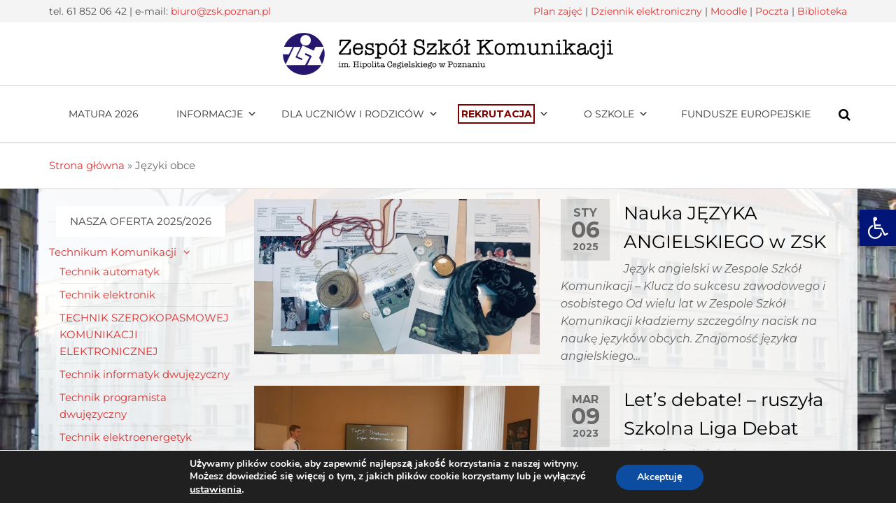

--- FILE ---
content_type: text/html; charset=UTF-8
request_url: https://www.zsk.poznan.pl/wiadomosci/jezyki-obce/
body_size: 29194
content:
<!DOCTYPE html>
<html class="no-js" lang="pl-PL">
<head>
<meta http-equiv="content-type" content="text/html; charset=UTF-8" />
<meta http-equiv="X-UA-Compatible" content="IE=edge">
<meta name="viewport" content="width=device-width, initial-scale=1">
<meta name='robots' content='index, follow, max-image-preview:large, max-snippet:-1, max-video-preview:-1' />
<!-- This site is optimized with the Yoast SEO plugin v26.8 - https://yoast.com/product/yoast-seo-wordpress/ -->
<title>Języki obce - Zespół Szkół Komunikacji im. Hipolita Cegielskiego</title>
<link rel="canonical" href="https://www.zsk.poznan.pl/wiadomosci/jezyki-obce/" />
<link rel="next" href="https://www.zsk.poznan.pl/wiadomosci/jezyki-obce/page/2/" />
<meta property="og:locale" content="pl_PL" />
<meta property="og:type" content="article" />
<meta property="og:title" content="Języki obce - Zespół Szkół Komunikacji im. Hipolita Cegielskiego" />
<meta property="og:url" content="https://www.zsk.poznan.pl/wiadomosci/jezyki-obce/" />
<meta property="og:site_name" content="Zespół Szkół Komunikacji im. Hipolita Cegielskiego" />
<meta name="twitter:card" content="summary_large_image" />
<script type="application/ld+json" class="yoast-schema-graph">{"@context":"https://schema.org","@graph":[{"@type":"CollectionPage","@id":"https://www.zsk.poznan.pl/wiadomosci/jezyki-obce/","url":"https://www.zsk.poznan.pl/wiadomosci/jezyki-obce/","name":"Języki obce - Zespół Szkół Komunikacji im. Hipolita Cegielskiego","isPartOf":{"@id":"https://www.zsk.poznan.pl/#website"},"primaryImageOfPage":{"@id":"https://www.zsk.poznan.pl/wiadomosci/jezyki-obce/#primaryimage"},"image":{"@id":"https://www.zsk.poznan.pl/wiadomosci/jezyki-obce/#primaryimage"},"thumbnailUrl":"https://www.zsk.poznan.pl/wp-content/uploads/2020/05/MicrosoftTeams-image-1.png","breadcrumb":{"@id":"https://www.zsk.poznan.pl/wiadomosci/jezyki-obce/#breadcrumb"},"inLanguage":"pl-PL"},{"@type":"ImageObject","inLanguage":"pl-PL","@id":"https://www.zsk.poznan.pl/wiadomosci/jezyki-obce/#primaryimage","url":"https://www.zsk.poznan.pl/wp-content/uploads/2020/05/MicrosoftTeams-image-1.png","contentUrl":"https://www.zsk.poznan.pl/wp-content/uploads/2020/05/MicrosoftTeams-image-1.png","width":1024,"height":556,"caption":"język angielski ZSK"},{"@type":"BreadcrumbList","@id":"https://www.zsk.poznan.pl/wiadomosci/jezyki-obce/#breadcrumb","itemListElement":[{"@type":"ListItem","position":1,"name":"Strona główna","item":"https://www.zsk.poznan.pl/"},{"@type":"ListItem","position":2,"name":"Języki obce"}]},{"@type":"WebSite","@id":"https://www.zsk.poznan.pl/#website","url":"https://www.zsk.poznan.pl/","name":"Zespół Szkół Komunikacji im. Hipolita Cegielskiego","description":"","publisher":{"@id":"https://www.zsk.poznan.pl/#organization"},"potentialAction":[{"@type":"SearchAction","target":{"@type":"EntryPoint","urlTemplate":"https://www.zsk.poznan.pl/?s={search_term_string}"},"query-input":{"@type":"PropertyValueSpecification","valueRequired":true,"valueName":"search_term_string"}}],"inLanguage":"pl-PL"},{"@type":"Organization","@id":"https://www.zsk.poznan.pl/#organization","name":"Zespół Szkół Komunikacji im. Hipolita Cegielskiego","url":"https://www.zsk.poznan.pl/","logo":{"@type":"ImageObject","inLanguage":"pl-PL","@id":"https://www.zsk.poznan.pl/#/schema/logo/image/","url":"https://www.zsk.poznan.pl/wp-content/uploads/2019/05/logo_napis.png","contentUrl":"https://www.zsk.poznan.pl/wp-content/uploads/2019/05/logo_napis.png","width":1600,"height":203,"caption":"Zespół Szkół Komunikacji im. Hipolita Cegielskiego"},"image":{"@id":"https://www.zsk.poznan.pl/#/schema/logo/image/"}}]}</script>
<!-- / Yoast SEO plugin. -->
<link rel='dns-prefetch' href='//www.zsk.poznan.pl' />
<link rel="alternate" type="application/rss+xml" title="Zespół Szkół Komunikacji im. Hipolita Cegielskiego &raquo; Kanał z wpisami" href="https://www.zsk.poznan.pl/feed/" />
<link rel="alternate" type="application/rss+xml" title="Zespół Szkół Komunikacji im. Hipolita Cegielskiego &raquo; Kanał z komentarzami" href="https://www.zsk.poznan.pl/comments/feed/" />
<link rel="alternate" type="text/calendar" title="Zespół Szkół Komunikacji im. Hipolita Cegielskiego &raquo; kanał iCal" href="https://www.zsk.poznan.pl/events/?ical=1" />
<link rel="alternate" type="application/rss+xml" title="Zespół Szkół Komunikacji im. Hipolita Cegielskiego &raquo; Kanał z wpisami zaszufladkowanymi do kategorii Języki obce" href="https://www.zsk.poznan.pl/wiadomosci/jezyki-obce/feed/" />
<style id='wp-img-auto-sizes-contain-inline-css' type='text/css'>
img:is([sizes=auto i],[sizes^="auto," i]){contain-intrinsic-size:3000px 1500px}
/*# sourceURL=wp-img-auto-sizes-contain-inline-css */
</style>
<style id='wp-emoji-styles-inline-css' type='text/css'>
img.wp-smiley, img.emoji {
display: inline !important;
border: none !important;
box-shadow: none !important;
height: 1em !important;
width: 1em !important;
margin: 0 0.07em !important;
vertical-align: -0.1em !important;
background: none !important;
padding: 0 !important;
}
/*# sourceURL=wp-emoji-styles-inline-css */
</style>
<!-- <link rel='stylesheet' id='wp-block-library-css' href='https://www.zsk.poznan.pl/wp-includes/css/dist/block-library/style.min.css?ver=6.9' type='text/css' media='all' /> -->
<link rel="stylesheet" type="text/css" href="//www.zsk.poznan.pl/wp-content/cache/wpfc-minified/kni4a45m/hac1r.css" media="all"/>
<style id='classic-theme-styles-inline-css' type='text/css'>
/*! This file is auto-generated */
.wp-block-button__link{color:#fff;background-color:#32373c;border-radius:9999px;box-shadow:none;text-decoration:none;padding:calc(.667em + 2px) calc(1.333em + 2px);font-size:1.125em}.wp-block-file__button{background:#32373c;color:#fff;text-decoration:none}
/*# sourceURL=/wp-includes/css/classic-themes.min.css */
</style>
<style id='global-styles-inline-css' type='text/css'>
:root{--wp--preset--aspect-ratio--square: 1;--wp--preset--aspect-ratio--4-3: 4/3;--wp--preset--aspect-ratio--3-4: 3/4;--wp--preset--aspect-ratio--3-2: 3/2;--wp--preset--aspect-ratio--2-3: 2/3;--wp--preset--aspect-ratio--16-9: 16/9;--wp--preset--aspect-ratio--9-16: 9/16;--wp--preset--color--black: #000000;--wp--preset--color--cyan-bluish-gray: #abb8c3;--wp--preset--color--white: #ffffff;--wp--preset--color--pale-pink: #f78da7;--wp--preset--color--vivid-red: #cf2e2e;--wp--preset--color--luminous-vivid-orange: #ff6900;--wp--preset--color--luminous-vivid-amber: #fcb900;--wp--preset--color--light-green-cyan: #7bdcb5;--wp--preset--color--vivid-green-cyan: #00d084;--wp--preset--color--pale-cyan-blue: #8ed1fc;--wp--preset--color--vivid-cyan-blue: #0693e3;--wp--preset--color--vivid-purple: #9b51e0;--wp--preset--gradient--vivid-cyan-blue-to-vivid-purple: linear-gradient(135deg,rgb(6,147,227) 0%,rgb(155,81,224) 100%);--wp--preset--gradient--light-green-cyan-to-vivid-green-cyan: linear-gradient(135deg,rgb(122,220,180) 0%,rgb(0,208,130) 100%);--wp--preset--gradient--luminous-vivid-amber-to-luminous-vivid-orange: linear-gradient(135deg,rgb(252,185,0) 0%,rgb(255,105,0) 100%);--wp--preset--gradient--luminous-vivid-orange-to-vivid-red: linear-gradient(135deg,rgb(255,105,0) 0%,rgb(207,46,46) 100%);--wp--preset--gradient--very-light-gray-to-cyan-bluish-gray: linear-gradient(135deg,rgb(238,238,238) 0%,rgb(169,184,195) 100%);--wp--preset--gradient--cool-to-warm-spectrum: linear-gradient(135deg,rgb(74,234,220) 0%,rgb(151,120,209) 20%,rgb(207,42,186) 40%,rgb(238,44,130) 60%,rgb(251,105,98) 80%,rgb(254,248,76) 100%);--wp--preset--gradient--blush-light-purple: linear-gradient(135deg,rgb(255,206,236) 0%,rgb(152,150,240) 100%);--wp--preset--gradient--blush-bordeaux: linear-gradient(135deg,rgb(254,205,165) 0%,rgb(254,45,45) 50%,rgb(107,0,62) 100%);--wp--preset--gradient--luminous-dusk: linear-gradient(135deg,rgb(255,203,112) 0%,rgb(199,81,192) 50%,rgb(65,88,208) 100%);--wp--preset--gradient--pale-ocean: linear-gradient(135deg,rgb(255,245,203) 0%,rgb(182,227,212) 50%,rgb(51,167,181) 100%);--wp--preset--gradient--electric-grass: linear-gradient(135deg,rgb(202,248,128) 0%,rgb(113,206,126) 100%);--wp--preset--gradient--midnight: linear-gradient(135deg,rgb(2,3,129) 0%,rgb(40,116,252) 100%);--wp--preset--font-size--small: 13px;--wp--preset--font-size--medium: 20px;--wp--preset--font-size--large: 36px;--wp--preset--font-size--x-large: 42px;--wp--preset--spacing--20: 0.44rem;--wp--preset--spacing--30: 0.67rem;--wp--preset--spacing--40: 1rem;--wp--preset--spacing--50: 1.5rem;--wp--preset--spacing--60: 2.25rem;--wp--preset--spacing--70: 3.38rem;--wp--preset--spacing--80: 5.06rem;--wp--preset--shadow--natural: 6px 6px 9px rgba(0, 0, 0, 0.2);--wp--preset--shadow--deep: 12px 12px 50px rgba(0, 0, 0, 0.4);--wp--preset--shadow--sharp: 6px 6px 0px rgba(0, 0, 0, 0.2);--wp--preset--shadow--outlined: 6px 6px 0px -3px rgb(255, 255, 255), 6px 6px rgb(0, 0, 0);--wp--preset--shadow--crisp: 6px 6px 0px rgb(0, 0, 0);}:where(.is-layout-flex){gap: 0.5em;}:where(.is-layout-grid){gap: 0.5em;}body .is-layout-flex{display: flex;}.is-layout-flex{flex-wrap: wrap;align-items: center;}.is-layout-flex > :is(*, div){margin: 0;}body .is-layout-grid{display: grid;}.is-layout-grid > :is(*, div){margin: 0;}:where(.wp-block-columns.is-layout-flex){gap: 2em;}:where(.wp-block-columns.is-layout-grid){gap: 2em;}:where(.wp-block-post-template.is-layout-flex){gap: 1.25em;}:where(.wp-block-post-template.is-layout-grid){gap: 1.25em;}.has-black-color{color: var(--wp--preset--color--black) !important;}.has-cyan-bluish-gray-color{color: var(--wp--preset--color--cyan-bluish-gray) !important;}.has-white-color{color: var(--wp--preset--color--white) !important;}.has-pale-pink-color{color: var(--wp--preset--color--pale-pink) !important;}.has-vivid-red-color{color: var(--wp--preset--color--vivid-red) !important;}.has-luminous-vivid-orange-color{color: var(--wp--preset--color--luminous-vivid-orange) !important;}.has-luminous-vivid-amber-color{color: var(--wp--preset--color--luminous-vivid-amber) !important;}.has-light-green-cyan-color{color: var(--wp--preset--color--light-green-cyan) !important;}.has-vivid-green-cyan-color{color: var(--wp--preset--color--vivid-green-cyan) !important;}.has-pale-cyan-blue-color{color: var(--wp--preset--color--pale-cyan-blue) !important;}.has-vivid-cyan-blue-color{color: var(--wp--preset--color--vivid-cyan-blue) !important;}.has-vivid-purple-color{color: var(--wp--preset--color--vivid-purple) !important;}.has-black-background-color{background-color: var(--wp--preset--color--black) !important;}.has-cyan-bluish-gray-background-color{background-color: var(--wp--preset--color--cyan-bluish-gray) !important;}.has-white-background-color{background-color: var(--wp--preset--color--white) !important;}.has-pale-pink-background-color{background-color: var(--wp--preset--color--pale-pink) !important;}.has-vivid-red-background-color{background-color: var(--wp--preset--color--vivid-red) !important;}.has-luminous-vivid-orange-background-color{background-color: var(--wp--preset--color--luminous-vivid-orange) !important;}.has-luminous-vivid-amber-background-color{background-color: var(--wp--preset--color--luminous-vivid-amber) !important;}.has-light-green-cyan-background-color{background-color: var(--wp--preset--color--light-green-cyan) !important;}.has-vivid-green-cyan-background-color{background-color: var(--wp--preset--color--vivid-green-cyan) !important;}.has-pale-cyan-blue-background-color{background-color: var(--wp--preset--color--pale-cyan-blue) !important;}.has-vivid-cyan-blue-background-color{background-color: var(--wp--preset--color--vivid-cyan-blue) !important;}.has-vivid-purple-background-color{background-color: var(--wp--preset--color--vivid-purple) !important;}.has-black-border-color{border-color: var(--wp--preset--color--black) !important;}.has-cyan-bluish-gray-border-color{border-color: var(--wp--preset--color--cyan-bluish-gray) !important;}.has-white-border-color{border-color: var(--wp--preset--color--white) !important;}.has-pale-pink-border-color{border-color: var(--wp--preset--color--pale-pink) !important;}.has-vivid-red-border-color{border-color: var(--wp--preset--color--vivid-red) !important;}.has-luminous-vivid-orange-border-color{border-color: var(--wp--preset--color--luminous-vivid-orange) !important;}.has-luminous-vivid-amber-border-color{border-color: var(--wp--preset--color--luminous-vivid-amber) !important;}.has-light-green-cyan-border-color{border-color: var(--wp--preset--color--light-green-cyan) !important;}.has-vivid-green-cyan-border-color{border-color: var(--wp--preset--color--vivid-green-cyan) !important;}.has-pale-cyan-blue-border-color{border-color: var(--wp--preset--color--pale-cyan-blue) !important;}.has-vivid-cyan-blue-border-color{border-color: var(--wp--preset--color--vivid-cyan-blue) !important;}.has-vivid-purple-border-color{border-color: var(--wp--preset--color--vivid-purple) !important;}.has-vivid-cyan-blue-to-vivid-purple-gradient-background{background: var(--wp--preset--gradient--vivid-cyan-blue-to-vivid-purple) !important;}.has-light-green-cyan-to-vivid-green-cyan-gradient-background{background: var(--wp--preset--gradient--light-green-cyan-to-vivid-green-cyan) !important;}.has-luminous-vivid-amber-to-luminous-vivid-orange-gradient-background{background: var(--wp--preset--gradient--luminous-vivid-amber-to-luminous-vivid-orange) !important;}.has-luminous-vivid-orange-to-vivid-red-gradient-background{background: var(--wp--preset--gradient--luminous-vivid-orange-to-vivid-red) !important;}.has-very-light-gray-to-cyan-bluish-gray-gradient-background{background: var(--wp--preset--gradient--very-light-gray-to-cyan-bluish-gray) !important;}.has-cool-to-warm-spectrum-gradient-background{background: var(--wp--preset--gradient--cool-to-warm-spectrum) !important;}.has-blush-light-purple-gradient-background{background: var(--wp--preset--gradient--blush-light-purple) !important;}.has-blush-bordeaux-gradient-background{background: var(--wp--preset--gradient--blush-bordeaux) !important;}.has-luminous-dusk-gradient-background{background: var(--wp--preset--gradient--luminous-dusk) !important;}.has-pale-ocean-gradient-background{background: var(--wp--preset--gradient--pale-ocean) !important;}.has-electric-grass-gradient-background{background: var(--wp--preset--gradient--electric-grass) !important;}.has-midnight-gradient-background{background: var(--wp--preset--gradient--midnight) !important;}.has-small-font-size{font-size: var(--wp--preset--font-size--small) !important;}.has-medium-font-size{font-size: var(--wp--preset--font-size--medium) !important;}.has-large-font-size{font-size: var(--wp--preset--font-size--large) !important;}.has-x-large-font-size{font-size: var(--wp--preset--font-size--x-large) !important;}
:where(.wp-block-post-template.is-layout-flex){gap: 1.25em;}:where(.wp-block-post-template.is-layout-grid){gap: 1.25em;}
:where(.wp-block-term-template.is-layout-flex){gap: 1.25em;}:where(.wp-block-term-template.is-layout-grid){gap: 1.25em;}
:where(.wp-block-columns.is-layout-flex){gap: 2em;}:where(.wp-block-columns.is-layout-grid){gap: 2em;}
:root :where(.wp-block-pullquote){font-size: 1.5em;line-height: 1.6;}
/*# sourceURL=global-styles-inline-css */
</style>
<!-- <link rel='stylesheet' id='futurio-extra-css' href='https://www.zsk.poznan.pl/wp-content/plugins/futurio-extra/assets/css/style.css?ver=2.0.19' type='text/css' media='all' /> -->
<!-- <link rel='stylesheet' id='futurio-pro-css' href='https://www.zsk.poznan.pl/wp-content/plugins/futurio-pro/css/style.css?ver=2.6.1' type='text/css' media='all' /> -->
<!-- <link rel='stylesheet' id='tribe-events-v2-single-skeleton-css' href='https://www.zsk.poznan.pl/wp-content/plugins/the-events-calendar/build/css/tribe-events-single-skeleton.css?ver=6.15.14' type='text/css' media='all' /> -->
<!-- <link rel='stylesheet' id='tribe-events-v2-single-skeleton-full-css' href='https://www.zsk.poznan.pl/wp-content/plugins/the-events-calendar/build/css/tribe-events-single-full.css?ver=6.15.14' type='text/css' media='all' /> -->
<!-- <link rel='stylesheet' id='tec-events-elementor-widgets-base-styles-css' href='https://www.zsk.poznan.pl/wp-content/plugins/the-events-calendar/build/css/integrations/plugins/elementor/widgets/widget-base.css?ver=6.15.14' type='text/css' media='all' /> -->
<!-- <link rel='stylesheet' id='eeb-css-frontend-css' href='https://www.zsk.poznan.pl/wp-content/plugins/email-encoder-bundle/assets/css/style.css?ver=54d4eedc552c499c4a8d6b89c23d3df1' type='text/css' media='all' /> -->
<!-- <link rel='stylesheet' id='dashicons-css' href='https://www.zsk.poznan.pl/wp-includes/css/dashicons.min.css?ver=6.9' type='text/css' media='all' /> -->
<!-- <link rel='stylesheet' id='megamenu-css' href='https://www.zsk.poznan.pl/wp-content/uploads/maxmegamenu/style.css?ver=7cfae1' type='text/css' media='all' /> -->
<!-- <link rel='stylesheet' id='pojo-a11y-css' href='https://www.zsk.poznan.pl/wp-content/plugins/pojo-accessibility/modules/legacy/assets/css/style.min.css?ver=1.0.0' type='text/css' media='all' /> -->
<!-- <link rel='stylesheet' id='wpb-ea-bootstrap-grid-css' href='https://www.zsk.poznan.pl/wp-content/plugins/wpb-elementor-addons/inc/../assets/css/grid.min.css?ver=4.0.0' type='text/css' media='' /> -->
<!-- <link rel='stylesheet' id='wpb-ea-owl-carousel-css' href='https://www.zsk.poznan.pl/wp-content/plugins/wpb-elementor-addons/inc/../assets/css/owl.carousel.css?ver=2.3.4' type='text/css' media='' /> -->
<!-- <link rel='stylesheet' id='fancybox-css' href='https://www.zsk.poznan.pl/wp-content/plugins/wpb-elementor-addons/inc/../assets/css/jquery.fancybox.min.css?ver=3.0.47' type='text/css' media='' /> -->
<!-- <link rel='stylesheet' id='wpb-lineicons-css-css' href='https://www.zsk.poznan.pl/wp-content/plugins/wpb-elementor-addons/inc/../assets/icons/lineicons/lineicons.min.css?ver=1.0' type='text/css' media='' /> -->
<!-- <link rel='stylesheet' id='wpb_ea_main_css-css' href='https://www.zsk.poznan.pl/wp-content/plugins/wpb-elementor-addons/inc/../assets/css/main.css?ver=1.0' type='text/css' media='' /> -->
<link rel="stylesheet" type="text/css" href="//www.zsk.poznan.pl/wp-content/cache/wpfc-minified/20janw4q/hac1r.css" media="all"/>
<style id='wpb_ea_main_css-inline-css' type='text/css'>
.wpb-ea-team-member .social-buttons,
.wpb-ea-service-box-image .wpb-ea-service-box-btn:hover {
background: #3878ff;
}
.wpb-ea-service-box-icon .wpb-ea-service-box-btn:hover {
color: #3878ff;
}
.wpb-ea-service-box-image .wpb-ea-service-box-btn:hover {
border-color: #3878ff;
}
/*# sourceURL=wpb_ea_main_css-inline-css */
</style>
<!-- <link rel='stylesheet' id='bootstrap-css' href='https://www.zsk.poznan.pl/wp-content/themes/futurio/css/bootstrap.css?ver=3.3.7' type='text/css' media='all' /> -->
<!-- <link rel='stylesheet' id='chld_thm_cfg_parent-css' href='https://www.zsk.poznan.pl/wp-content/themes/futurio/style.css?ver=6.9' type='text/css' media='all' /> -->
<!-- <link rel='stylesheet' id='futurio-stylesheet-css' href='https://www.zsk.poznan.pl/wp-content/themes/futurio-child/style.css?ver=1.4.0.1613116979' type='text/css' media='all' /> -->
<link rel="stylesheet" type="text/css" href="//www.zsk.poznan.pl/wp-content/cache/wpfc-minified/ef9nquv0/hac1r.css" media="all"/>
<style id='futurio-stylesheet-inline-css' type='text/css'>
.woocommerce .widget_price_filter .ui-slider .ui-slider-range, .woocommerce .widget_price_filter .ui-slider .ui-slider-handle{background-color:#dd3333;}a, .author-meta a, .tags-links a, nav.navigation.pagination .nav-links a{color:#dd3333;}.widget-title:before, nav.navigation.pagination .current:before, .cart-contents span.count{background-color:#dd3333;}nav.navigation.pagination .current:before{border-color:#dd3333;}a:active, a:hover, a:focus, .tags-links a:hover{color:#8c1c1c;}.read-more-button a, #searchsubmit, .btn-default, input[type="submit"], input#submit, input#submit:hover, button, a.comment-reply-link, .btn-default:hover, input[type="submit"]:hover, button:hover, a.comment-reply-link:hover{color:#dd3333;border-color:#dd3333;}.top-bar-section{background-color:#f4f4f4;color:#515151;}.top-bar-section a{color:#dd3333;}.top-bar-section a:hover{color:#8c1c1c;}.site-header{background-color:#ffffff;}#site-navigation .navbar-nav > li > a:hover, #site-navigation .dropdown-menu > li > a:hover, #site-navigation .nav > li > a:before{color:#dd3333;}#site-navigation .nav > li > a:before, #site-navigation .nav > li.active > a:before, #site-navigation .current-page-parent:before{background-color:#dd3333;}#site-navigation .navbar-nav > li.active > a, #site-navigation .dropdown-menu > .active > a, .home-icon.front_page_on i{color:#ffffff;}#site-navigation .navbar-nav > li.active > a, #site-navigation .dropdown-menu > .active > a, li.home-icon.front_page_on, li.home-icon.front_page_on:before{background-color:#dd3333;}.footer-credits, .footer-credits-text{background-color:#ffffff;color:#0a0a0a;}.footer-credits a{color:#dd3333;}.footer-credits a:hover{color:#8c1c1c;}.woocommerce ul.products li.product h3, li.product-category.product h3, .woocommerce ul.products li.product h2.woocommerce-loop-product__title, .woocommerce ul.products li.product h2.woocommerce-loop-category__title{color:#0a0a0a;}.woocommerce ul.products li.product .price{color:#dd3333;}.woocommerce .star-rating span{color:#dd3333;}.woocommerce ul.products li.product .button{color:#dd3333;}.woocommerce ul.products li.product .button:hover{color:#ffffff;background-color:#8c1c1c;}.woocommerce span.onsale, .single .woocommerce .related span.onsale{color:#ffffff;background-color:#dd3333;}.woocommerce .summary .star-rating span{color:#dd3333;}.woocommerce div.product .woocommerce-tabs ul.tabs.wc-tabs li.active a{color:#dd3333;}.woocommerce div.product .woocommerce-tabs ul.tabs.wc-tabs li.active a, .woocommerce div.product .woocommerce-tabs ul.tabs.wc-tabs li:hover a{border-bottom-color:#dd3333;}.woocommerce div.product .woocommerce-tabs ul.tabs li a{color:#dd3333;}.single.woocommerce span.onsale{color:#ffffff;background-color:#dd3333;}.woocommerce #respond input#submit, .woocommerce a.button, #sidebar .widget.widget_shopping_cart a.button, .woocommerce button.button, .woocommerce input.button, .woocommerce #respond input#submit.alt, .woocommerce a.button.alt, .woocommerce button.button.alt, .woocommerce input.button.alt{color:#dd3333;}.woocommerce #respond input#submit, .woocommerce a.button, .woocommerce button.button, .woocommerce input.button, .woocommerce #respond input#submit.alt, .woocommerce a.button.alt, .woocommerce button.button.alt, .woocommerce input.button.alt{background-color:transparent;}.woocommerce #respond input#submit:hover, .woocommerce a.button:hover, #sidebar .widget.widget_shopping_cart a.button:hover, .woocommerce button.button:hover, .woocommerce input.button:hover, .woocommerce #respond input#submit.alt:hover, .woocommerce a.button.alt:hover, .woocommerce button.button.alt:hover, .woocommerce input.button.alt:hover{color:#ffffff;}.woocommerce #respond input#submit:hover, .woocommerce a.button:hover, .woocommerce button.button:hover, .woocommerce input.button:hover, .woocommerce #respond input#submit.alt:hover, .woocommerce a.button.alt:hover, .woocommerce button.button.alt:hover, .woocommerce input.button.alt:hover{background-color:#8c1c1c;}@media (max-width: 767px){#theme-menu .navbar-nav a:hover{color:#dd3333!important;}#site-navigation .navbar-nav .active > a{color:#ffffff!important;background-color:#dd3333!important;}}
/*# sourceURL=futurio-stylesheet-inline-css */
</style>
<!-- <link rel='stylesheet' id='font-awesome-css' href='https://www.zsk.poznan.pl/wp-content/plugins/elementor/assets/lib/font-awesome/css/font-awesome.min.css?ver=4.7.0' type='text/css' media='all' /> -->
<!-- <link rel='stylesheet' id='loftloader-lite-animation-css' href='https://www.zsk.poznan.pl/wp-content/plugins/loftloader/assets/css/loftloader.min.css?ver=2025121501' type='text/css' media='all' /> -->
<!-- <link rel='stylesheet' id='elementor-frontend-css' href='https://www.zsk.poznan.pl/wp-content/plugins/elementor/assets/css/frontend.min.css?ver=3.34.2' type='text/css' media='all' /> -->
<!-- <link rel='stylesheet' id='eael-general-css' href='https://www.zsk.poznan.pl/wp-content/plugins/essential-addons-for-elementor-lite/assets/front-end/css/view/general.min.css?ver=6.5.8' type='text/css' media='all' /> -->
<!-- <link rel='stylesheet' id='moove_gdpr_frontend-css' href='https://www.zsk.poznan.pl/wp-content/plugins/gdpr-cookie-compliance/dist/styles/gdpr-main.css?ver=5.0.9' type='text/css' media='all' /> -->
<link rel="stylesheet" type="text/css" href="//www.zsk.poznan.pl/wp-content/cache/wpfc-minified/qsybi7vt/hac1r.css" media="all"/>
<style id='moove_gdpr_frontend-inline-css' type='text/css'>
#moove_gdpr_cookie_modal,#moove_gdpr_cookie_info_bar,.gdpr_cookie_settings_shortcode_content{font-family:&#039;Nunito&#039;,sans-serif}#moove_gdpr_save_popup_settings_button{background-color:#373737;color:#fff}#moove_gdpr_save_popup_settings_button:hover{background-color:#000}#moove_gdpr_cookie_info_bar .moove-gdpr-info-bar-container .moove-gdpr-info-bar-content a.mgbutton,#moove_gdpr_cookie_info_bar .moove-gdpr-info-bar-container .moove-gdpr-info-bar-content button.mgbutton{background-color:#0c4da2}#moove_gdpr_cookie_modal .moove-gdpr-modal-content .moove-gdpr-modal-footer-content .moove-gdpr-button-holder a.mgbutton,#moove_gdpr_cookie_modal .moove-gdpr-modal-content .moove-gdpr-modal-footer-content .moove-gdpr-button-holder button.mgbutton,.gdpr_cookie_settings_shortcode_content .gdpr-shr-button.button-green{background-color:#0c4da2;border-color:#0c4da2}#moove_gdpr_cookie_modal .moove-gdpr-modal-content .moove-gdpr-modal-footer-content .moove-gdpr-button-holder a.mgbutton:hover,#moove_gdpr_cookie_modal .moove-gdpr-modal-content .moove-gdpr-modal-footer-content .moove-gdpr-button-holder button.mgbutton:hover,.gdpr_cookie_settings_shortcode_content .gdpr-shr-button.button-green:hover{background-color:#fff;color:#0c4da2}#moove_gdpr_cookie_modal .moove-gdpr-modal-content .moove-gdpr-modal-close i,#moove_gdpr_cookie_modal .moove-gdpr-modal-content .moove-gdpr-modal-close span.gdpr-icon{background-color:#0c4da2;border:1px solid #0c4da2}#moove_gdpr_cookie_info_bar span.moove-gdpr-infobar-allow-all.focus-g,#moove_gdpr_cookie_info_bar span.moove-gdpr-infobar-allow-all:focus,#moove_gdpr_cookie_info_bar button.moove-gdpr-infobar-allow-all.focus-g,#moove_gdpr_cookie_info_bar button.moove-gdpr-infobar-allow-all:focus,#moove_gdpr_cookie_info_bar span.moove-gdpr-infobar-reject-btn.focus-g,#moove_gdpr_cookie_info_bar span.moove-gdpr-infobar-reject-btn:focus,#moove_gdpr_cookie_info_bar button.moove-gdpr-infobar-reject-btn.focus-g,#moove_gdpr_cookie_info_bar button.moove-gdpr-infobar-reject-btn:focus,#moove_gdpr_cookie_info_bar span.change-settings-button.focus-g,#moove_gdpr_cookie_info_bar span.change-settings-button:focus,#moove_gdpr_cookie_info_bar button.change-settings-button.focus-g,#moove_gdpr_cookie_info_bar button.change-settings-button:focus{-webkit-box-shadow:0 0 1px 3px #0c4da2;-moz-box-shadow:0 0 1px 3px #0c4da2;box-shadow:0 0 1px 3px #0c4da2}#moove_gdpr_cookie_modal .moove-gdpr-modal-content .moove-gdpr-modal-close i:hover,#moove_gdpr_cookie_modal .moove-gdpr-modal-content .moove-gdpr-modal-close span.gdpr-icon:hover,#moove_gdpr_cookie_info_bar span[data-href]>u.change-settings-button{color:#0c4da2}#moove_gdpr_cookie_modal .moove-gdpr-modal-content .moove-gdpr-modal-left-content #moove-gdpr-menu li.menu-item-selected a span.gdpr-icon,#moove_gdpr_cookie_modal .moove-gdpr-modal-content .moove-gdpr-modal-left-content #moove-gdpr-menu li.menu-item-selected button span.gdpr-icon{color:inherit}#moove_gdpr_cookie_modal .moove-gdpr-modal-content .moove-gdpr-modal-left-content #moove-gdpr-menu li a span.gdpr-icon,#moove_gdpr_cookie_modal .moove-gdpr-modal-content .moove-gdpr-modal-left-content #moove-gdpr-menu li button span.gdpr-icon{color:inherit}#moove_gdpr_cookie_modal .gdpr-acc-link{line-height:0;font-size:0;color:transparent;position:absolute}#moove_gdpr_cookie_modal .moove-gdpr-modal-content .moove-gdpr-modal-close:hover i,#moove_gdpr_cookie_modal .moove-gdpr-modal-content .moove-gdpr-modal-left-content #moove-gdpr-menu li a,#moove_gdpr_cookie_modal .moove-gdpr-modal-content .moove-gdpr-modal-left-content #moove-gdpr-menu li button,#moove_gdpr_cookie_modal .moove-gdpr-modal-content .moove-gdpr-modal-left-content #moove-gdpr-menu li button i,#moove_gdpr_cookie_modal .moove-gdpr-modal-content .moove-gdpr-modal-left-content #moove-gdpr-menu li a i,#moove_gdpr_cookie_modal .moove-gdpr-modal-content .moove-gdpr-tab-main .moove-gdpr-tab-main-content a:hover,#moove_gdpr_cookie_info_bar.moove-gdpr-dark-scheme .moove-gdpr-info-bar-container .moove-gdpr-info-bar-content a.mgbutton:hover,#moove_gdpr_cookie_info_bar.moove-gdpr-dark-scheme .moove-gdpr-info-bar-container .moove-gdpr-info-bar-content button.mgbutton:hover,#moove_gdpr_cookie_info_bar.moove-gdpr-dark-scheme .moove-gdpr-info-bar-container .moove-gdpr-info-bar-content a:hover,#moove_gdpr_cookie_info_bar.moove-gdpr-dark-scheme .moove-gdpr-info-bar-container .moove-gdpr-info-bar-content button:hover,#moove_gdpr_cookie_info_bar.moove-gdpr-dark-scheme .moove-gdpr-info-bar-container .moove-gdpr-info-bar-content span.change-settings-button:hover,#moove_gdpr_cookie_info_bar.moove-gdpr-dark-scheme .moove-gdpr-info-bar-container .moove-gdpr-info-bar-content button.change-settings-button:hover,#moove_gdpr_cookie_info_bar.moove-gdpr-dark-scheme .moove-gdpr-info-bar-container .moove-gdpr-info-bar-content u.change-settings-button:hover,#moove_gdpr_cookie_info_bar span[data-href]>u.change-settings-button,#moove_gdpr_cookie_info_bar.moove-gdpr-dark-scheme .moove-gdpr-info-bar-container .moove-gdpr-info-bar-content a.mgbutton.focus-g,#moove_gdpr_cookie_info_bar.moove-gdpr-dark-scheme .moove-gdpr-info-bar-container .moove-gdpr-info-bar-content button.mgbutton.focus-g,#moove_gdpr_cookie_info_bar.moove-gdpr-dark-scheme .moove-gdpr-info-bar-container .moove-gdpr-info-bar-content a.focus-g,#moove_gdpr_cookie_info_bar.moove-gdpr-dark-scheme .moove-gdpr-info-bar-container .moove-gdpr-info-bar-content button.focus-g,#moove_gdpr_cookie_info_bar.moove-gdpr-dark-scheme .moove-gdpr-info-bar-container .moove-gdpr-info-bar-content a.mgbutton:focus,#moove_gdpr_cookie_info_bar.moove-gdpr-dark-scheme .moove-gdpr-info-bar-container .moove-gdpr-info-bar-content button.mgbutton:focus,#moove_gdpr_cookie_info_bar.moove-gdpr-dark-scheme .moove-gdpr-info-bar-container .moove-gdpr-info-bar-content a:focus,#moove_gdpr_cookie_info_bar.moove-gdpr-dark-scheme .moove-gdpr-info-bar-container .moove-gdpr-info-bar-content button:focus,#moove_gdpr_cookie_info_bar.moove-gdpr-dark-scheme .moove-gdpr-info-bar-container .moove-gdpr-info-bar-content span.change-settings-button.focus-g,span.change-settings-button:focus,button.change-settings-button.focus-g,button.change-settings-button:focus,#moove_gdpr_cookie_info_bar.moove-gdpr-dark-scheme .moove-gdpr-info-bar-container .moove-gdpr-info-bar-content u.change-settings-button.focus-g,#moove_gdpr_cookie_info_bar.moove-gdpr-dark-scheme .moove-gdpr-info-bar-container .moove-gdpr-info-bar-content u.change-settings-button:focus{color:#0c4da2}#moove_gdpr_cookie_modal .moove-gdpr-branding.focus-g span,#moove_gdpr_cookie_modal .moove-gdpr-modal-content .moove-gdpr-tab-main a.focus-g,#moove_gdpr_cookie_modal .moove-gdpr-modal-content .moove-gdpr-tab-main .gdpr-cd-details-toggle.focus-g{color:#0c4da2}#moove_gdpr_cookie_modal.gdpr_lightbox-hide{display:none}
/*# sourceURL=moove_gdpr_frontend-inline-css */
</style>
<script src='//www.zsk.poznan.pl/wp-content/cache/wpfc-minified/21ls3g7f/hac1r.js' type="text/javascript"></script>
<!-- <script type="text/javascript" src="https://www.zsk.poznan.pl/wp-includes/js/jquery/jquery.min.js?ver=3.7.1" id="jquery-core-js"></script> -->
<!-- <script type="text/javascript" src="https://www.zsk.poznan.pl/wp-includes/js/jquery/jquery-migrate.min.js?ver=3.4.1" id="jquery-migrate-js"></script> -->
<!-- <script type="text/javascript" src="https://www.zsk.poznan.pl/wp-content/plugins/email-encoder-bundle/assets/js/custom.js?ver=2c542c9989f589cd5318f5cef6a9ecd7" id="eeb-js-frontend-js"></script> -->
<link rel="https://api.w.org/" href="https://www.zsk.poznan.pl/wp-json/" /><link rel="alternate" title="JSON" type="application/json" href="https://www.zsk.poznan.pl/wp-json/wp/v2/categories/19" /><link rel="EditURI" type="application/rsd+xml" title="RSD" href="https://www.zsk.poznan.pl/xmlrpc.php?rsd" />
<meta name="generator" content="WordPress 6.9" />
<link rel="preconnect" href="https://fonts.googleapis.com">
<link rel="preconnect" href="https://fonts.gstatic.com" crossorigin>
<link href="https://fonts.googleapis.com/css2?family=Montserrat:ital,wght@0,100..900;1,100..900&display=swap" rel="stylesheet">
<meta name="et-api-version" content="v1"><meta name="et-api-origin" content="https://www.zsk.poznan.pl"><link rel="https://theeventscalendar.com/" href="https://www.zsk.poznan.pl/wp-json/tribe/tickets/v1/" /><meta name="tec-api-version" content="v1"><meta name="tec-api-origin" content="https://www.zsk.poznan.pl"><link rel="alternate" href="https://www.zsk.poznan.pl/wp-json/tribe/events/v1/" /><style type="text/css">
#pojo-a11y-toolbar .pojo-a11y-toolbar-toggle a{ background-color: #001577;	color: #ffffff;}
#pojo-a11y-toolbar .pojo-a11y-toolbar-overlay, #pojo-a11y-toolbar .pojo-a11y-toolbar-overlay ul.pojo-a11y-toolbar-items.pojo-a11y-links{ border-color: #001577;}
body.pojo-a11y-focusable a:focus{ outline-style: solid !important;	outline-width: 1px !important;	outline-color: #FF0000 !important;}
#pojo-a11y-toolbar{ top: 300px !important;}
#pojo-a11y-toolbar .pojo-a11y-toolbar-overlay{ background-color: #ffffff;}
#pojo-a11y-toolbar .pojo-a11y-toolbar-overlay ul.pojo-a11y-toolbar-items li.pojo-a11y-toolbar-item a, #pojo-a11y-toolbar .pojo-a11y-toolbar-overlay p.pojo-a11y-toolbar-title{ color: #333333;}
#pojo-a11y-toolbar .pojo-a11y-toolbar-overlay ul.pojo-a11y-toolbar-items li.pojo-a11y-toolbar-item a.active{ background-color: #001577;	color: #ffffff;}
@media (max-width: 767px) { #pojo-a11y-toolbar { top: 250px !important; } }</style>	<script>document.documentElement.className = document.documentElement.className.replace( 'no-js', 'js' );</script>
<meta name="generator" content="Elementor 3.34.2; features: e_font_icon_svg, additional_custom_breakpoints; settings: css_print_method-internal, google_font-enabled, font_display-auto">
<style>
.e-con.e-parent:nth-of-type(n+4):not(.e-lazyloaded):not(.e-no-lazyload),
.e-con.e-parent:nth-of-type(n+4):not(.e-lazyloaded):not(.e-no-lazyload) * {
background-image: none !important;
}
@media screen and (max-height: 1024px) {
.e-con.e-parent:nth-of-type(n+3):not(.e-lazyloaded):not(.e-no-lazyload),
.e-con.e-parent:nth-of-type(n+3):not(.e-lazyloaded):not(.e-no-lazyload) * {
background-image: none !important;
}
}
@media screen and (max-height: 640px) {
.e-con.e-parent:nth-of-type(n+2):not(.e-lazyloaded):not(.e-no-lazyload),
.e-con.e-parent:nth-of-type(n+2):not(.e-lazyloaded):not(.e-no-lazyload) * {
background-image: none !important;
}
}
</style>
<style type="text/css" id="futurio-header-css">
.site-title,
.site-description {
position: absolute;
clip: rect(1px, 1px, 1px, 1px);
}
</style>
<style type="text/css" id="custom-background-css">
body.custom-background { background-image: url("https://www.zsk.poznan.pl/wp-content/uploads/2019/05/budynek.jpg"); background-position: center center; background-size: cover; background-repeat: no-repeat; background-attachment: fixed; }
</style>
<link rel="icon" href="https://www.zsk.poznan.pl/wp-content/uploads/2019/05/cropped-m_logo-32x32.png" sizes="32x32" />
<link rel="icon" href="https://www.zsk.poznan.pl/wp-content/uploads/2019/05/cropped-m_logo-192x192.png" sizes="192x192" />
<link rel="apple-touch-icon" href="https://www.zsk.poznan.pl/wp-content/uploads/2019/05/cropped-m_logo-180x180.png" />
<meta name="msapplication-TileImage" content="https://www.zsk.poznan.pl/wp-content/uploads/2019/05/cropped-m_logo-270x270.png" />
<style id="loftloader-lite-custom-bg-color">#loftloader-wrapper .loader-section {
background: #ffffff;
}
</style><style id="loftloader-lite-custom-bg-opacity">#loftloader-wrapper .loader-section {
opacity: 0.9;
}
</style><style id="loftloader-lite-custom-loader">#loftloader-wrapper.pl-imgloading #loader {
width: 400px;
}
#loftloader-wrapper.pl-imgloading #loader span {
background-size: cover;
background-image: url(https://www.zsk.poznan.pl/wp-content/uploads/2026/01/ZSK_80_lat-preloader.webp);
}
</style>		<style type="text/css" id="wp-custom-css">
.footer-credits, .footer-credits-text {
background-color: #000000;
color: #eee;
}
div.comments-meta { display: none; }
.archive-page-header h1  { display: none; }
#breadcrumbs {
padding-left: 15px;
padding-right: 15px;
padding-top: 15px;
padding-bottom: 15px;
}
.full-head-img {
padding-bottom: 120px;
padding-top: 120px;
background-image: url(https://test.zsk2019.blanet.pl/wp-content/uploads/2019/05/cropped-budynek_blue-2.jpg);
}
@media (max-width: 767px)
.top-search-box {
max-width: 300px;!important
}
.main-container {
background-color: #ffffffde;
}
div.wpforms-container-full .wpforms-form input[type=submit], div.wpforms-container-full .wpforms-form button[type=submit], div.wpforms-container-full .wpforms-form .wpforms-page-button {
background-color: #dd3333;
border: 1px solid #ddd;
color: #eee;
font-size: 1em;
padding: 10px 15px;
}
#mega-menu-wrap-primary .mega-menu-toggle.mega-menu-open + #mega-menu-primary {
display: block;
}
#mega-menu-wrap-primary .mega-menu-toggle + #mega-menu-primary {
display: none;
}		</style>
<style>
.table-responsive table{
border-collapse: collapse;
border-spacing: 0;
table-layout: auto;
padding: 0;
width: 100%;
max-width: 100%;
margin: 0 auto 20px auto;
}
.table-responsive {
overflow-x: auto;
min-height: 0.01%;
margin-bottom: 20px;
}
.table-responsive::-webkit-scrollbar {
width: 10px;
height: 10px;
}
.table-responsive::-webkit-scrollbar-thumb {
background: #dddddd;
border-radius: 2px;
}
.table-responsive::-webkit-scrollbar-track-piece {
background: #fff;
}
@media (max-width: 992px) {
.table-responsive table{
width: auto!important;
margin:0 auto 15px auto!important;
}
}
@media screen and (max-width: 767px) {
.table-responsive {
width: 100%;
margin-bottom: 15px;
overflow-y: hidden;
-ms-overflow-style: -ms-autohiding-scrollbar;
}
.table-responsive::-webkit-scrollbar {
width: 5px;
height: 5px;
}
}
</style>
<style id="kirki-inline-styles">body, nav.navigation.post-navigation a, .nav-subtitle{font-family:Montserrat;font-size:15px;font-weight:400;letter-spacing:0px;line-height:1.6;}.news-item h2 a, .page-header, .page-header a, h1.single-title, h1, h2, h3, h4, h5, h6{font-family:Montserrat;}.news-item h2.entry-title a{font-family:Montserrat;font-size:26px;font-weight:400;letter-spacing:0px;line-height:1.6;}.news-item .post-excerpt{font-family:Montserrat;font-size:16px;font-weight:400;letter-spacing:0px;line-height:1.6;}.full-head-img h1.single-title, .single-head h1.single-title{font-family:Montserrat;font-weight:400;}.single-entry-summary{font-family:Montserrat;font-weight:400;}.top-bar-section{font-family:Montserrat;font-size:14px;font-weight:400;letter-spacing:0px;text-transform:none;}.site-branding-text h1.site-title a:hover, .site-branding-text .site-title a:hover, .site-branding-text h1.site-title, .site-branding-text .site-title, .site-branding-text h1.site-title a, .site-branding-text .site-title a{font-family:Montserrat;font-size:28px;font-weight:400;letter-spacing:0px;line-height:32px;text-transform:none;}p.site-description{font-family:Montserrat;font-size:15px;font-weight:400;letter-spacing:0px;line-height:22px;text-transform:none;}#site-navigation, #site-navigation .navbar-nav > li > a, #site-navigation .dropdown-menu > li > a{font-family:Montserrat;font-size:15px;font-weight:400;letter-spacing:0px;text-transform:uppercase;}#sidebar .widget-title h3{font-family:Montserrat;font-size:15px;font-weight:400;letter-spacing:0px;line-height:1.6;}.widget{font-family:Montserrat;font-size:15px;font-weight:400;letter-spacing:0px;line-height:1.6;}#content-footer-section .widget{font-family:Montserrat;font-size:15px;font-weight:400;letter-spacing:0px;text-transform:none;}#content-footer-section .widget-title h3{font-family:Montserrat;font-size:15px;font-weight:400;letter-spacing:0px;line-height:1.6;}.heading-row .site-heading{padding-bottom:0px;padding-top:0px;}.site-heading.navbar-brand{height:60px;}.site-branding-logo img{max-height:60px;}.heading-menu .site-branding-logo img{padding-top:10px;padding-right:0px;padding-bottom:0px;padding-left:0px;}.heading-menu .site-branding-text{padding-top:5px;padding-right:5px;padding-bottom:5px;padding-left:5px;}.shrink .site-heading.navbar-brand{height:51px;}.shrink .site-branding-logo img{max-height:51px;}.shrink .heading-menu .site-branding-logo img{padding-top:0px;padding-right:0px;padding-bottom:0px;padding-left:0px;}.shrink .heading-menu .site-branding-text{padding-top:0px;padding-right:0px;padding-bottom:0px;padding-left:0px;}.navbar-nav .menu-button a.btn-default{-webkit-border-radius:3px;-moz-border-radius:3px;border-radius:3px;}.futurio-content{padding-left:1%;padding-right:1%;}.full-head-img{padding-bottom:60px;padding-top:60px;}.full-head-img:after{background-color:rgba(2,2,18,0.34);}.news-thumb img{-webkit-border-radius:0px;-moz-border-radius:0px;border-radius:0px;-webkit-box-shadow:0px 0px 0px 0px rgba(0,0,0,0.35);-moz-box-shadow:0px 0px 0px 0px rgba(0,0,0,0.35);box-shadow:0px 0px 0px 0px rgba(0,0,0,0.35);}.read-more-button a, #searchsubmit, .btn-default, input[type="submit"], input#submit, input#submit:hover, button, a.comment-reply-link, .btn-default:hover, input[type="submit"]:hover, button:hover, a.comment-reply-link:hover{color:#ffffff;background-color:#dd3333;border-color:#ffffff;}@media (max-width: 992px){.heading-row .site-heading{padding-bottom:15px;padding-top:15px;}}@media (max-width: 768px){.heading-row .site-heading{padding-bottom:15px;padding-top:15px;}}@media (min-width: 992px){.widget.col-md-3{width:25%;}.sidebar-custom-size aside#sidebar{width:25%;}.sidebar-custom-size aside#sidebar[class*="col-md-pull-"]{right:calc(100% - 25%);}.sidebar-custom-size .page-area .row > .col-md-8, .sidebar-custom-size .page-area .row > .col-md-9{width:calc(100% - 25%);}.sidebar-custom-size .page-area .row > [class*="col-md-push-"]{left:25%;}}@media (min-width: 768px){.navbar-nav > li > a, .menu-cart, .menu-account, .top-search-icon, .menu-button, .offcanvas-sidebar-toggle{padding-top:30px;padding-right:10px;padding-bottom:20px;padding-left:10px;}.shrink .navbar-nav > li > a, .shrink .top-search-icon, .shrink .menu-cart, .shrink .menu-account, .shrink .menu-button, .shrink .offcanvas-sidebar-toggle{padding-top:15px;padding-right:10px;padding-bottom:15px;padding-left:10px;}}@media (min-width: 1480px){.futurio-content-1440 .container{width:1280px;}}@media (min-width: 1320px){.futurio-content-1280 .container{width:1280px;}}@media (min-width: 1200px){.futurio-content-1170 .container{width:1280px;}.futurio-content-1024 .container{width:1280px;}.futurio-content-980 .container{width:1280px;}}/* cyrillic-ext */
@font-face {
font-family: 'Montserrat';
font-style: normal;
font-weight: 400;
font-display: swap;
src: url(https://www.zsk.poznan.pl/wp-content/fonts/montserrat/JTUHjIg1_i6t8kCHKm4532VJOt5-QNFgpCtr6Hw0aXpsog.woff2) format('woff2');
unicode-range: U+0460-052F, U+1C80-1C8A, U+20B4, U+2DE0-2DFF, U+A640-A69F, U+FE2E-FE2F;
}
/* cyrillic */
@font-face {
font-family: 'Montserrat';
font-style: normal;
font-weight: 400;
font-display: swap;
src: url(https://www.zsk.poznan.pl/wp-content/fonts/montserrat/JTUHjIg1_i6t8kCHKm4532VJOt5-QNFgpCtr6Hw9aXpsog.woff2) format('woff2');
unicode-range: U+0301, U+0400-045F, U+0490-0491, U+04B0-04B1, U+2116;
}
/* vietnamese */
@font-face {
font-family: 'Montserrat';
font-style: normal;
font-weight: 400;
font-display: swap;
src: url(https://www.zsk.poznan.pl/wp-content/fonts/montserrat/JTUHjIg1_i6t8kCHKm4532VJOt5-QNFgpCtr6Hw2aXpsog.woff2) format('woff2');
unicode-range: U+0102-0103, U+0110-0111, U+0128-0129, U+0168-0169, U+01A0-01A1, U+01AF-01B0, U+0300-0301, U+0303-0304, U+0308-0309, U+0323, U+0329, U+1EA0-1EF9, U+20AB;
}
/* latin-ext */
@font-face {
font-family: 'Montserrat';
font-style: normal;
font-weight: 400;
font-display: swap;
src: url(https://www.zsk.poznan.pl/wp-content/fonts/montserrat/JTUHjIg1_i6t8kCHKm4532VJOt5-QNFgpCtr6Hw3aXpsog.woff2) format('woff2');
unicode-range: U+0100-02BA, U+02BD-02C5, U+02C7-02CC, U+02CE-02D7, U+02DD-02FF, U+0304, U+0308, U+0329, U+1D00-1DBF, U+1E00-1E9F, U+1EF2-1EFF, U+2020, U+20A0-20AB, U+20AD-20C0, U+2113, U+2C60-2C7F, U+A720-A7FF;
}
/* latin */
@font-face {
font-family: 'Montserrat';
font-style: normal;
font-weight: 400;
font-display: swap;
src: url(https://www.zsk.poznan.pl/wp-content/fonts/montserrat/JTUHjIg1_i6t8kCHKm4532VJOt5-QNFgpCtr6Hw5aXo.woff2) format('woff2');
unicode-range: U+0000-00FF, U+0131, U+0152-0153, U+02BB-02BC, U+02C6, U+02DA, U+02DC, U+0304, U+0308, U+0329, U+2000-206F, U+20AC, U+2122, U+2191, U+2193, U+2212, U+2215, U+FEFF, U+FFFD;
}/* cyrillic-ext */
@font-face {
font-family: 'Montserrat';
font-style: normal;
font-weight: 400;
font-display: swap;
src: url(https://www.zsk.poznan.pl/wp-content/fonts/montserrat/JTUHjIg1_i6t8kCHKm4532VJOt5-QNFgpCtr6Hw0aXpsog.woff2) format('woff2');
unicode-range: U+0460-052F, U+1C80-1C8A, U+20B4, U+2DE0-2DFF, U+A640-A69F, U+FE2E-FE2F;
}
/* cyrillic */
@font-face {
font-family: 'Montserrat';
font-style: normal;
font-weight: 400;
font-display: swap;
src: url(https://www.zsk.poznan.pl/wp-content/fonts/montserrat/JTUHjIg1_i6t8kCHKm4532VJOt5-QNFgpCtr6Hw9aXpsog.woff2) format('woff2');
unicode-range: U+0301, U+0400-045F, U+0490-0491, U+04B0-04B1, U+2116;
}
/* vietnamese */
@font-face {
font-family: 'Montserrat';
font-style: normal;
font-weight: 400;
font-display: swap;
src: url(https://www.zsk.poznan.pl/wp-content/fonts/montserrat/JTUHjIg1_i6t8kCHKm4532VJOt5-QNFgpCtr6Hw2aXpsog.woff2) format('woff2');
unicode-range: U+0102-0103, U+0110-0111, U+0128-0129, U+0168-0169, U+01A0-01A1, U+01AF-01B0, U+0300-0301, U+0303-0304, U+0308-0309, U+0323, U+0329, U+1EA0-1EF9, U+20AB;
}
/* latin-ext */
@font-face {
font-family: 'Montserrat';
font-style: normal;
font-weight: 400;
font-display: swap;
src: url(https://www.zsk.poznan.pl/wp-content/fonts/montserrat/JTUHjIg1_i6t8kCHKm4532VJOt5-QNFgpCtr6Hw3aXpsog.woff2) format('woff2');
unicode-range: U+0100-02BA, U+02BD-02C5, U+02C7-02CC, U+02CE-02D7, U+02DD-02FF, U+0304, U+0308, U+0329, U+1D00-1DBF, U+1E00-1E9F, U+1EF2-1EFF, U+2020, U+20A0-20AB, U+20AD-20C0, U+2113, U+2C60-2C7F, U+A720-A7FF;
}
/* latin */
@font-face {
font-family: 'Montserrat';
font-style: normal;
font-weight: 400;
font-display: swap;
src: url(https://www.zsk.poznan.pl/wp-content/fonts/montserrat/JTUHjIg1_i6t8kCHKm4532VJOt5-QNFgpCtr6Hw5aXo.woff2) format('woff2');
unicode-range: U+0000-00FF, U+0131, U+0152-0153, U+02BB-02BC, U+02C6, U+02DA, U+02DC, U+0304, U+0308, U+0329, U+2000-206F, U+20AC, U+2122, U+2191, U+2193, U+2212, U+2215, U+FEFF, U+FFFD;
}/* cyrillic-ext */
@font-face {
font-family: 'Montserrat';
font-style: normal;
font-weight: 400;
font-display: swap;
src: url(https://www.zsk.poznan.pl/wp-content/fonts/montserrat/JTUHjIg1_i6t8kCHKm4532VJOt5-QNFgpCtr6Hw0aXpsog.woff2) format('woff2');
unicode-range: U+0460-052F, U+1C80-1C8A, U+20B4, U+2DE0-2DFF, U+A640-A69F, U+FE2E-FE2F;
}
/* cyrillic */
@font-face {
font-family: 'Montserrat';
font-style: normal;
font-weight: 400;
font-display: swap;
src: url(https://www.zsk.poznan.pl/wp-content/fonts/montserrat/JTUHjIg1_i6t8kCHKm4532VJOt5-QNFgpCtr6Hw9aXpsog.woff2) format('woff2');
unicode-range: U+0301, U+0400-045F, U+0490-0491, U+04B0-04B1, U+2116;
}
/* vietnamese */
@font-face {
font-family: 'Montserrat';
font-style: normal;
font-weight: 400;
font-display: swap;
src: url(https://www.zsk.poznan.pl/wp-content/fonts/montserrat/JTUHjIg1_i6t8kCHKm4532VJOt5-QNFgpCtr6Hw2aXpsog.woff2) format('woff2');
unicode-range: U+0102-0103, U+0110-0111, U+0128-0129, U+0168-0169, U+01A0-01A1, U+01AF-01B0, U+0300-0301, U+0303-0304, U+0308-0309, U+0323, U+0329, U+1EA0-1EF9, U+20AB;
}
/* latin-ext */
@font-face {
font-family: 'Montserrat';
font-style: normal;
font-weight: 400;
font-display: swap;
src: url(https://www.zsk.poznan.pl/wp-content/fonts/montserrat/JTUHjIg1_i6t8kCHKm4532VJOt5-QNFgpCtr6Hw3aXpsog.woff2) format('woff2');
unicode-range: U+0100-02BA, U+02BD-02C5, U+02C7-02CC, U+02CE-02D7, U+02DD-02FF, U+0304, U+0308, U+0329, U+1D00-1DBF, U+1E00-1E9F, U+1EF2-1EFF, U+2020, U+20A0-20AB, U+20AD-20C0, U+2113, U+2C60-2C7F, U+A720-A7FF;
}
/* latin */
@font-face {
font-family: 'Montserrat';
font-style: normal;
font-weight: 400;
font-display: swap;
src: url(https://www.zsk.poznan.pl/wp-content/fonts/montserrat/JTUHjIg1_i6t8kCHKm4532VJOt5-QNFgpCtr6Hw5aXo.woff2) format('woff2');
unicode-range: U+0000-00FF, U+0131, U+0152-0153, U+02BB-02BC, U+02C6, U+02DA, U+02DC, U+0304, U+0308, U+0329, U+2000-206F, U+20AC, U+2122, U+2191, U+2193, U+2212, U+2215, U+FEFF, U+FFFD;
}</style><style type="text/css">/** Mega Menu CSS: fs **/</style>
</head>
<body id="blog" class="archive category category-jezyki-obce category-19 custom-background wp-custom-logo wp-theme-futurio wp-child-theme-futurio-child futurio-content-1280 sidebar-sticky tribe-no-js mega-menu-main-menu mega-menu-main-menu-home wpb-elementor-addons loftloader-lite-enabled elementor-default elementor-kit-2485 tribe-theme-futurio"><div id="loftloader-wrapper" class="pl-imgloading" data-show-close-time="15000" data-max-load-time="3000"><div class="loader-section section-fade"></div><div class="loader-inner"><div id="loader"><div class="imgloading-container"><span style="background-image: url(https://www.zsk.poznan.pl/wp-content/uploads/2026/01/ZSK_80_lat-preloader.webp);"></span></div><img width="400" height="400" data-no-lazy="1" class="skip-lazy" alt="loader image" src="https://www.zsk.poznan.pl/wp-content/uploads/2026/01/ZSK_80_lat-preloader.webp"></div></div><div class="loader-close-button" style="display: none;"><span class="screen-reader-text">Close</span></div></div>
<a class="skip-link screen-reader-text" href="#site-content">Przejdź do treści</a>                <div class="page-wrap">
<div class="top-bar-section container-fluid">
<div class="container">
<div class="row">
<div id="textarea_1" class="top-bar-item col-sm-6">
<p>tel. 61 852 06 42 | e-mail: <a href="javascript:;" data-enc-email="ovheb[at]mfx.cbmana.cy" class="mail-link" data-wpel-link="ignore"><span id="eeb-893072-530238"></span><script type="text/javascript">(function() {var ml=".kzbsn%po4a0uirl",mi="3=<>869;24107825:507?",o="";for(var j=0,l=mi.length;j<l;j++) {o+=ml.charAt(mi.charCodeAt(j)-48);}document.getElementById("eeb-893072-530238").innerHTML = decodeURIComponent(o);}());</script><noscript>*protected email*</noscript></a></p>                 
</div>
<div id="textarea_2" class="top-bar-item col-sm-6">
<p><a href="https://zsk.poznan.pl/plany_lekcji/2025/" target="_blank" rel="noopener">Plan zajęć</a> | <a href="https://uonetplus.vulcan.net.pl/poznan/" target="_blank" rel="noopener">Dziennik elektroniczny</a> | <a href="https://moodle.zsk.poznan.pl/" target="_blank" rel="noopener">Moodle</a> |<a href="http://outlook.office365.com/" target="_blank" rel="noopener"> Poczta</a> | <a href="https://biblioteka.zsk.poznan.pl/">Biblioteka</a></p>                 
</div>
</div>
</div>
</div>	
<div class="site-header container-fluid">
<div class="container" >
<div class="heading-row" >
<div class="site-heading text-center" >
<div class="site-branding-logo">
<a href="https://www.zsk.poznan.pl/" class="custom-logo-link" rel="home"><img fetchpriority="high" width="1600" height="203" src="https://www.zsk.poznan.pl/wp-content/uploads/2019/05/logo_napis.png" class="custom-logo" alt="Logo Zespołu Szkół Komunikacji" decoding="async" srcset="https://www.zsk.poznan.pl/wp-content/uploads/2019/05/logo_napis.png 1600w, https://www.zsk.poznan.pl/wp-content/uploads/2019/05/logo_napis-300x38.png 300w, https://www.zsk.poznan.pl/wp-content/uploads/2019/05/logo_napis-768x97.png 768w, https://www.zsk.poznan.pl/wp-content/uploads/2019/05/logo_napis-1024x130.png 1024w" sizes="(max-width: 1600px) 100vw, 1600px" /></a>                    </div>
<div class="site-branding-text header-branding-text">
<p class="site-title"><a href="https://www.zsk.poznan.pl/" rel="home">Zespół Szkół Komunikacji im. Hipolita Cegielskiego</a></p>
</div><!-- .site-branding-text -->
</div>
</div>
</div>
</div>
<div class="main-menu">
<nav id="site-navigation" class="navbar navbar-default nav-pos-left">     
<div class="container">   
<div class="navbar-header">
</div>
<div class="nav navbar-nav navbar-right icons-menu-right">
<div class="top-search-icon">
<i class="fa fa-search"></i>
<div class="top-search-box">
<form role="search" method="get" class="search-form" action="https://www.zsk.poznan.pl/">
<label>
<span class="screen-reader-text">Szukaj:</span>
<input type="search" class="search-field" placeholder="Szukaj &hellip;" value="" name="s" />
</label>
<input type="submit" class="search-submit" value="Szukaj" />
</form>                                        </div>
</div>
</div>
<div id="mega-menu-wrap-main_menu" class="mega-menu-wrap"><div class="mega-menu-toggle"><div class="mega-toggle-blocks-left"><div class='mega-toggle-block mega-spacer-block mega-toggle-block-1' id='mega-toggle-block-1'></div><div class='mega-toggle-block mega-menu-toggle-block mega-toggle-block-2' id='mega-toggle-block-2' tabindex='0'><span class='mega-toggle-label' role='button' aria-expanded='false'><span class='mega-toggle-label-closed'>MENU</span><span class='mega-toggle-label-open'>MENU</span></span></div></div><div class="mega-toggle-blocks-center"></div><div class="mega-toggle-blocks-right"></div></div><ul id="mega-menu-main_menu" class="mega-menu max-mega-menu mega-menu-horizontal mega-no-js" data-event="hover" data-effect="slide" data-effect-speed="200" data-effect-mobile="disabled" data-effect-speed-mobile="0" data-panel-width=".container, .elementor-container" data-mobile-force-width="body" data-second-click="go" data-document-click="collapse" data-vertical-behaviour="standard" data-breakpoint="768" data-unbind="true" data-mobile-state="collapse_all" data-mobile-direction="vertical" data-hover-intent-timeout="300" data-hover-intent-interval="100"><li class="mega-menu-item mega-menu-item-type-taxonomy mega-menu-item-object-category mega-align-bottom-left mega-menu-flyout mega-menu-item-7708" id="mega-menu-item-7708"><a class="mega-menu-link" href="https://www.zsk.poznan.pl/wiadomosci/matura26/" tabindex="0">MATURA 2026</a></li><li class="mega-noclick mega-menu-item mega-menu-item-type-custom mega-menu-item-object-custom mega-menu-item-has-children mega-align-bottom-left mega-menu-flyout mega-menu-item-2429 noclick" id="mega-menu-item-2429"><a class="mega-menu-link" rel="menuitem" href="#" aria-expanded="false" tabindex="0">Informacje<span class="mega-indicator" aria-hidden="true"></span></a>
<ul class="mega-sub-menu">
<li class="mega-menu-item mega-menu-item-type-custom mega-menu-item-object-custom mega-menu-item-392" id="mega-menu-item-392"><a target="_blank" class="mega-menu-link" href="https://www.zsk.poznan.pl/wp-content/uploads/2025/09/Kalendarz-roku-szkolnego-ZSK_2025_2026-1.pdf">Kalendarz roku szkolnego 25/26</a></li><li class="mega-menu-item mega-menu-item-type-custom mega-menu-item-object-custom mega-menu-item-390" id="mega-menu-item-390"><a target="_blank" class="mega-menu-link" href="https://www.zsk.poznan.pl/wp-content/uploads/2024/09/Statut-Technikum-Komunikacji-2024.2025.docx.pdf">Statut szkoły</a></li><li class="mega-menu-item mega-menu-item-type-post_type mega-menu-item-object-page mega-menu-item-6203" id="mega-menu-item-6203"><a class="mega-menu-link" href="https://www.zsk.poznan.pl/procedury-obowiazujace-w-zsk/"><span style="color:red;">Procedury obowiązujące w ZSK</span></a></li><li class="mega-menu-item mega-menu-item-type-custom mega-menu-item-object-custom mega-menu-item-5261" id="mega-menu-item-5261"><a class="mega-menu-link" href="https://www.zsk.poznan.pl/wp-content/uploads/2023/11/REGULAMIN-STROJU-SZKOLNEGO.pdf">Regulamin stroju szkolnego</a></li><li class="mega-menu-item mega-menu-item-type-post_type mega-menu-item-object-page mega-menu-item-331" id="mega-menu-item-331"><a class="mega-menu-link" href="https://www.zsk.poznan.pl/dla-uczniow-i-rodzicow/technikum-komunikacji/godziny-lekcyjne/">Godziny lekcyjne</a></li><li class="mega-menu-item mega-menu-item-type-post_type mega-menu-item-object-page mega-menu-item-295" id="mega-menu-item-295"><a class="mega-menu-link" href="https://www.zsk.poznan.pl/dla-uczniow-i-rodzicow/technikum-komunikacji/pedagog-i-psycholog/">Pedagog i psycholog</a></li><li class="mega-menu-item mega-menu-item-type-post_type mega-menu-item-object-page mega-menu-item-599" id="mega-menu-item-599"><a class="mega-menu-link" href="https://www.zsk.poznan.pl/rada-uczniowska/">Rada Uczniowska</a></li><li class="mega-menu-item mega-menu-item-type-post_type mega-menu-item-object-page mega-menu-item-359" id="mega-menu-item-359"><a class="mega-menu-link" href="https://www.zsk.poznan.pl/rada-rodzicow/">Rada Rodziców</a></li><li class="mega-menu-item mega-menu-item-type-post_type mega-menu-item-object-page mega-menu-item-342" id="mega-menu-item-342"><a class="mega-menu-link" href="https://www.zsk.poznan.pl/internat-zespolu-szkol-komunikacji/"><span style="color:#800000; font-weight:bold;">Internat ZSK<span></a></li><li class="mega-menu-item mega-menu-item-type-custom mega-menu-item-object-custom mega-menu-item-3099" id="mega-menu-item-3099"><a class="mega-menu-link" href="https://biblioteka.zsk.poznan.pl/">Biblioteka</a></li><li class="mega-menu-item mega-menu-item-type-taxonomy mega-menu-item-object-category mega-menu-item-5751" id="mega-menu-item-5751"><a class="mega-menu-link" href="https://www.zsk.poznan.pl/wiadomosci/erasmus/">FERS 2025</a></li></ul>
</li><li class="mega-noclick mega-menu-item mega-menu-item-type-custom mega-menu-item-object-custom mega-menu-item-has-children mega-align-bottom-right mega-menu-flyout mega-menu-item-2447 noclick" id="mega-menu-item-2447"><a class="mega-menu-link" href="#" aria-expanded="false" tabindex="0">Dla uczniów i rodziców<span class="mega-indicator" aria-hidden="true"></span></a>
<ul class="mega-sub-menu">
<li class="mega-menu-item mega-menu-item-type-taxonomy mega-menu-item-object-category mega-menu-item-809" id="mega-menu-item-809"><a class="mega-menu-link" href="https://www.zsk.poznan.pl/wiadomosci/projekty/">Projekty</a></li><li class="mega-menu-item mega-menu-item-type-taxonomy mega-menu-item-object-category mega-menu-item-1656" id="mega-menu-item-1656"><a class="mega-menu-link" href="https://www.zsk.poznan.pl/wiadomosci/wymiana-mlodziezy/">Wymiana młodzieży</a></li><li class="mega-menu-item mega-menu-item-type-taxonomy mega-menu-item-object-category mega-menu-item-8350" id="mega-menu-item-8350"><a class="mega-menu-link" href="https://www.zsk.poznan.pl/wiadomosci/dwujezyczne_klasy/"><span style="color: #800000;font-weight:bold;">Klasy dwujęzyczne</span></a></li><li class="mega-menu-item mega-menu-item-type-taxonomy mega-menu-item-object-category mega-menu-item-3659" id="mega-menu-item-3659"><a class="mega-menu-link" href="https://www.zsk.poznan.pl/wiadomosci/dsd/"><span style="color: #800000;"><strong>PROGRAM DSD I PRO</strong></span></a></li><li class="mega-menu-item mega-menu-item-type-taxonomy mega-menu-item-object-category mega-menu-item-652" id="mega-menu-item-652"><a class="mega-menu-link" href="https://www.zsk.poznan.pl/wiadomosci/sport-w-zsk/">Sport w ZSK</a></li><li class="mega-menu-item mega-menu-item-type-post_type mega-menu-item-object-page mega-menu-item-2927" id="mega-menu-item-2927"><a class="mega-menu-link" href="https://www.zsk.poznan.pl/wolontariat/">Wolontariat</a></li></ul>
</li><li class="mega-noclick mega-menu-item mega-menu-item-type-custom mega-menu-item-object-custom mega-menu-item-has-children mega-align-bottom-right mega-menu-flyout mega-menu-item-2487 noclick" id="mega-menu-item-2487"><a class="mega-menu-link" href="#" aria-expanded="false" tabindex="0"><span style="color: #800000; border: 2px solid #800000; padding: 2%;"><strong>Rekrutacja</strong></span><span class="mega-indicator" aria-hidden="true"></span></a>
<ul class="mega-sub-menu">
<li class="mega-menu-item mega-menu-item-type-custom mega-menu-item-object-custom mega-menu-item-has-children mega-menu-item-2452" id="mega-menu-item-2452"><a class="mega-menu-link" href="#" aria-expanded="false">Kierunki kształcenia 2025/2026<span class="mega-indicator" aria-hidden="true"></span></a>
<ul class="mega-sub-menu">
<li class="mega-menu-item mega-menu-item-type-post_type mega-menu-item-object-page mega-menu-item-6850" id="mega-menu-item-6850"><a class="mega-menu-link" href="https://www.zsk.poznan.pl/technik-szerokopasmowej-komunikacji-elektronicznej/"><strong style="color: #800000;">TECHNIK SZEROKOPASMOWEJ KOMUNIKACJI ELEKTRONICZNEJ</strong></a></li><li class="mega-menu-item mega-menu-item-type-post_type mega-menu-item-object-page mega-menu-item-5698" id="mega-menu-item-5698"><a class="mega-menu-link" href="https://www.zsk.poznan.pl/dla-uczniow-i-rodzicow/technikum-komunikacji/rekrutacja/technikum-komunikacji/technik-automatyk-2019/">Technik automatyk</a></li><li class="mega-menu-item mega-menu-item-type-post_type mega-menu-item-object-page mega-menu-item-5699" id="mega-menu-item-5699"><a class="mega-menu-link" href="https://www.zsk.poznan.pl/dla-uczniow-i-rodzicow/technikum-komunikacji/rekrutacja/technikum-komunikacji/technik-elektronik-2019/">Technik elektronik</a></li><li class="mega-menu-item mega-menu-item-type-post_type mega-menu-item-object-page mega-menu-item-225" id="mega-menu-item-225"><a class="mega-menu-link" href="https://www.zsk.poznan.pl/dla-uczniow-i-rodzicow/technikum-komunikacji/rekrutacja/technikum-komunikacji/technik-informatyk-2019/">Technik informatyk dwujęzyczny</a></li><li class="mega-menu-item mega-menu-item-type-post_type mega-menu-item-object-page mega-menu-item-1677" id="mega-menu-item-1677"><a class="mega-menu-link" href="https://www.zsk.poznan.pl/dla-uczniow-i-rodzicow/technikum-komunikacji/rekrutacja/technikum-komunikacji/technik-programista/">Technik programista dwujęzyczny</a></li><li class="mega-menu-item mega-menu-item-type-post_type mega-menu-item-object-page mega-menu-item-6737" id="mega-menu-item-6737"><a class="mega-menu-link" href="https://www.zsk.poznan.pl/dla-uczniow-i-rodzicow/technikum-komunikacji/rekrutacja/technikum-komunikacji/technik-elektroenergetyk-transportu-szynowego-2019/">Technik elektroenergetyk transportu szynowego</a></li><li class="mega-menu-item mega-menu-item-type-post_type mega-menu-item-object-page mega-menu-item-6738" id="mega-menu-item-6738"><a class="mega-menu-link" href="https://www.zsk.poznan.pl/technik-transportu-kolejowego-2/">TECHNIK TRANSPORTU KOLEJOWEGO</a></li><li class="mega-menu-item mega-menu-item-type-post_type mega-menu-item-object-page mega-menu-item-226" id="mega-menu-item-226"><a class="mega-menu-link" href="https://www.zsk.poznan.pl/dla-uczniow-i-rodzicow/technikum-komunikacji/rekrutacja/technikum-komunikacji/technik-informatyk-klasa-dwujezyczna-po-sp-2019/">KLASY DWUJĘZYCZNE - opis</a></li>	</ul>
</li><li class="mega-menu-item mega-menu-item-type-custom mega-menu-item-object-custom mega-menu-item-192" id="mega-menu-item-192"><a target="_blank" class="mega-menu-link" href="https://technika.perspektywy.pl/rankingi/ranking-maturalny-technikow/">Złota szkoła</a></li><li class="mega-menu-item mega-menu-item-type-custom mega-menu-item-object-custom mega-menu-item-5796" id="mega-menu-item-5796"><a class="mega-menu-link" href="https://www.zsk.poznan.pl/wp-content/uploads/2026/01/zalacznik-nr-1_szkoly-ponadpodstawowe-klasy-wstepne.pdf"><span style="color: #800000;"><strong>TERMINY REKRUTACYJNE</strong></a></li><li class="mega-menu-item mega-menu-item-type-custom mega-menu-item-object-custom mega-menu-item-5850" id="mega-menu-item-5850"><a class="mega-menu-link" href="https://www.zsk.poznan.pl/wp-content/uploads/2025/05/REKRUTACJA-DO-INTERNATU-ZESPOLU-SZKOL-KOMUNIKACJI.docx">REKRUTACJA INTERNAT</a></li><li class="mega-menu-item mega-menu-item-type-post_type mega-menu-item-object-page mega-menu-item-2746" id="mega-menu-item-2746"><a class="mega-menu-link" href="https://www.zsk.poznan.pl/drzwi-otwarte/"><strong><span style="color:red;">DRZWI OTWARTE</span></strong></a></li><li class="mega-menu-item mega-menu-item-type-custom mega-menu-item-object-custom mega-menu-item-has-children mega-menu-item-2456" id="mega-menu-item-2456"><a class="mega-menu-link" aria-expanded="false">Informacje ogólne<span class="mega-indicator" aria-hidden="true"></span></a>
<ul class="mega-sub-menu">
<li class="mega-menu-item mega-menu-item-type-post_type mega-menu-item-object-page mega-menu-item-95" id="mega-menu-item-95"><a class="mega-menu-link" href="https://www.zsk.poznan.pl/punkty-w-latach-ubieglych/">Punkty w latach ubiegłych</a></li><li class="mega-menu-item mega-menu-item-type-custom mega-menu-item-object-custom mega-menu-item-282" id="mega-menu-item-282"><a class="mega-menu-link" href="https://nabor.pcss.pl/poznan/szkolaponadpodstawowa/Info/101344">System NABÓR</a></li><li class="mega-menu-item mega-menu-item-type-post_type mega-menu-item-object-post mega-menu-item-3603" id="mega-menu-item-3603"><a class="mega-menu-link" href="https://www.zsk.poznan.pl/2022/06/05/klauzula-informacyjna-rekrutacja/">Klauzula informacyjna – rekrutacja</a></li>	</ul>
</li><li class="mega-menu-item mega-menu-item-type-custom mega-menu-item-object-custom mega-menu-item-has-children mega-menu-item-2457" id="mega-menu-item-2457"><a class="mega-menu-link" aria-expanded="false">Ciekawostki<span class="mega-indicator" aria-hidden="true"></span></a>
<ul class="mega-sub-menu">
<li class="mega-menu-item mega-menu-item-type-post_type mega-menu-item-object-post mega-menu-item-1560" id="mega-menu-item-1560"><a class="mega-menu-link" href="https://www.zsk.poznan.pl/2025/01/06/nauka-jezyka-angielskiego-w-zsk/">Nauka JĘZYKA ANGIELSKIEGO</a></li><li class="mega-menu-item mega-menu-item-type-post_type mega-menu-item-object-post mega-menu-item-3253" id="mega-menu-item-3253"><a class="mega-menu-link" href="https://www.zsk.poznan.pl/2022/02/16/dlaczego-warto-uczyc-sie-jezyka-hiszpanskiego-w-zsk/">Nauka JĘZYKA HISZPAŃSKIEGO</a></li><li class="mega-menu-item mega-menu-item-type-post_type mega-menu-item-object-post mega-menu-item-1561" id="mega-menu-item-1561"><a class="mega-menu-link" href="https://www.zsk.poznan.pl/2022/02/16/nauka-jezyka-niemieckiego-w-zsk/">Nauka JĘZYKA NIEMIECKIEGO</a></li><li class="mega-menu-item mega-menu-item-type-post_type mega-menu-item-object-post mega-menu-item-1563" id="mega-menu-item-1563"><a class="mega-menu-link" href="https://www.zsk.poznan.pl/2022/02/16/etyka-czyli-czas-nietypowych-spotkan/">Etyka, czyli… czas nietypowych spotkań</a></li>	</ul>
</li></ul>
</li><li class="mega-noclick mega-menu-item mega-menu-item-type-custom mega-menu-item-object-custom mega-menu-item-has-children mega-align-bottom-right mega-menu-flyout mega-menu-item-2478 noclick" id="mega-menu-item-2478"><a class="mega-menu-link" href="#" aria-expanded="false" tabindex="0">O szkole<span class="mega-indicator" aria-hidden="true"></span></a>
<ul class="mega-sub-menu">
<li class="mega-menu-item mega-menu-item-type-post_type mega-menu-item-object-page mega-menu-item-56" id="mega-menu-item-56"><a class="mega-menu-link" href="https://www.zsk.poznan.pl/o-szkole/patron/">Patron</a></li><li class="mega-menu-item mega-menu-item-type-post_type mega-menu-item-object-page mega-menu-item-73" id="mega-menu-item-73"><a class="mega-menu-link" href="https://www.zsk.poznan.pl/o-szkole/historia/">Historia</a></li><li class="mega-menu-item mega-menu-item-type-post_type mega-menu-item-object-page mega-menu-item-57" id="mega-menu-item-57"><a class="mega-menu-link" href="https://www.zsk.poznan.pl/o-szkole/dyrekcja/">Dyrekcja</a></li><li class="mega-menu-item mega-menu-item-type-post_type mega-menu-item-object-page mega-menu-item-160" id="mega-menu-item-160"><a class="mega-menu-link" href="https://www.zsk.poznan.pl/o-szkole/kontakt/">Kontakt</a></li><li class="mega-menu-item mega-menu-item-type-post_type mega-menu-item-object-page mega-menu-item-2533" id="mega-menu-item-2533"><a class="mega-menu-link" href="https://www.zsk.poznan.pl/rodo/">RODO</a></li><li class="mega-menu-item mega-menu-item-type-post_type mega-menu-item-object-page mega-menu-item-2108" id="mega-menu-item-2108"><a class="mega-menu-link" href="https://www.zsk.poznan.pl/procedury-bezpieczenstwa-covid-19/"><span style="color: #800000;"><strong>Procedury bezpieczeństwa - COVID 19</strong></span></a></li></ul>
</li><li class="mega-menu-item mega-menu-item-type-taxonomy mega-menu-item-object-category mega-align-bottom-left mega-menu-flyout mega-menu-item-7825" id="mega-menu-item-7825"><a class="mega-menu-link" href="https://www.zsk.poznan.pl/wiadomosci/fers2026/" tabindex="0">Fundusze Europejskie</a></li></ul></div>
</div>
</nav> 
</div>
<div id="site-content"></div>
<div class="container-fluid archive-page-header">
<header class="container text-left">
<h1 class="page-title">Kategoria: <span>Języki obce</span></h1>        </header><!-- .archive-page-header -->
</div>
<div class="container-fluid head-bread" role="main"><div id="breadcrumbs" class="container text-left"><span><span><a href="https://www.zsk.poznan.pl/">Strona główna</a></span> » <span class="breadcrumb_last" aria-current="page">Języki obce</span></span></div></div>
<div class="container main-container" role="main">
<div class="page-area">
<!-- start content container -->
<div class="row">
<div class="col-md-9 col-md-push-3">
<article class="futurio-post post-1553 post type-post status-publish format-standard has-post-thumbnail hentry category-jezyki-obce">
<div class="news-item row">
<div class="news-thumb col-md-6">
<a href="https://www.zsk.poznan.pl/2025/01/06/nauka-jezyka-angielskiego-w-zsk/" title="Nauka JĘZYKA ANGIELSKIEGO w ZSK">
<img width="720" height="391" src="https://www.zsk.poznan.pl/wp-content/uploads/2020/05/MicrosoftTeams-image-1.png" class="attachment-futurio-med size-futurio-med wp-post-image" alt="język angielski ZSK" decoding="async" srcset="https://www.zsk.poznan.pl/wp-content/uploads/2020/05/MicrosoftTeams-image-1.png 1024w, https://www.zsk.poznan.pl/wp-content/uploads/2020/05/MicrosoftTeams-image-1-300x163.png 300w, https://www.zsk.poznan.pl/wp-content/uploads/2020/05/MicrosoftTeams-image-1-768x417.png 768w" sizes="(max-width: 720px) 100vw, 720px" />				</a>
</div><!-- .news-thumb -->
<div class="news-text-wrap col-md-6">
<div class="content-date-comments">
<div class="date-meta">
<span class="posted-date-month">	
sty				</span>
<span class="posted-date-day">
06				</span>
<span class="posted-date-year">	
2025				</span>
</div>
</div>
<h2 class="entry-title"><a href="https://www.zsk.poznan.pl/2025/01/06/nauka-jezyka-angielskiego-w-zsk/" rel="bookmark">Nauka JĘZYKA ANGIELSKIEGO w ZSK</a></h2>                    <div class="post-excerpt">
<p>Język angielski w Zespole Szkół Komunikacji &#8211; Klucz do sukcesu zawodowego i osobistego Od wielu lat w Zespole Szkół Komunikacji kładziemy szczególny nacisk na naukę języków obcych. Znajomość języka angielskiego&hellip;</p>
</div><!-- .post-excerpt -->
</div><!-- .news-text-wrap -->
</div><!-- .news-item -->
</article>
<article class="futurio-post post-4566 post type-post status-publish format-standard has-post-thumbnail hentry category-dzieje-sie category-jezyki-obce">
<div class="news-item row">
<div class="news-thumb col-md-6">
<a href="https://www.zsk.poznan.pl/2023/03/09/lets-debate-ruszyla-szkolna-liga-debat-oxfordzkich/" title="Let’s debate! – ruszyła Szkolna Liga Debat Oksfordzkich">
<img width="720" height="405" src="https://www.zsk.poznan.pl/wp-content/uploads/2023/03/zdje_1-720x405.png" class="attachment-futurio-med size-futurio-med wp-post-image" alt="Let&#039;s debate! - ruszyła Szkolna Liga Debat Oxfordzkich" decoding="async" srcset="https://www.zsk.poznan.pl/wp-content/uploads/2023/03/zdje_1-720x405.png 720w, https://www.zsk.poznan.pl/wp-content/uploads/2023/03/zdje_1-300x169.png 300w, https://www.zsk.poznan.pl/wp-content/uploads/2023/03/zdje_1-768x432.png 768w, https://www.zsk.poznan.pl/wp-content/uploads/2023/03/zdje_1.png 1003w" sizes="(max-width: 720px) 100vw, 720px" />				</a>
</div><!-- .news-thumb -->
<div class="news-text-wrap col-md-6">
<div class="content-date-comments">
<div class="date-meta">
<span class="posted-date-month">	
mar				</span>
<span class="posted-date-day">
09				</span>
<span class="posted-date-year">	
2023				</span>
</div>
</div>
<h2 class="entry-title"><a href="https://www.zsk.poznan.pl/2023/03/09/lets-debate-ruszyla-szkolna-liga-debat-oxfordzkich/" rel="bookmark">Let’s debate! – ruszyła Szkolna Liga Debat Oksfordzkich</a></h2>                    <div class="post-excerpt">
<p>W trakcie tegorocznej edycji Dnia Językowego pod kierownictwem p. Joanny Obstaleckiej i p. Sebastiana Kubicy zainaugurowała swoją działalność SZKOLNA LIGA DEBAT OKSFORDZKICH w języku angielskim pod hasłem:   “Don’t raise your&hellip;</p>
</div><!-- .post-excerpt -->
</div><!-- .news-text-wrap -->
</div><!-- .news-item -->
</article>
<article class="futurio-post post-4008 post type-post status-publish format-standard has-post-thumbnail hentry category-jezyki-obce category-wymiana-mlodziezy">
<div class="news-item row">
<div class="news-thumb col-md-6">
<a href="https://www.zsk.poznan.pl/2022/11/14/nowe-partnerstwo-ze-szkola-z-niemiec/" title="Nowe partnerstwo ze szkołą z Niemiec">
<img width="720" height="405" src="https://www.zsk.poznan.pl/wp-content/uploads/2022/11/Miltenberg-720x405.jpg" class="attachment-futurio-med size-futurio-med wp-post-image" alt="Nowe partnerstwo ze szkołą z Niemiec" decoding="async" srcset="https://www.zsk.poznan.pl/wp-content/uploads/2022/11/Miltenberg-720x405.jpg 720w, https://www.zsk.poznan.pl/wp-content/uploads/2022/11/Miltenberg-1140x641.jpg 1140w" sizes="(max-width: 720px) 100vw, 720px" />				</a>
</div><!-- .news-thumb -->
<div class="news-text-wrap col-md-6">
<div class="content-date-comments">
<div class="date-meta">
<span class="posted-date-month">	
lis				</span>
<span class="posted-date-day">
14				</span>
<span class="posted-date-year">	
2022				</span>
</div>
</div>
<h2 class="entry-title"><a href="https://www.zsk.poznan.pl/2022/11/14/nowe-partnerstwo-ze-szkola-z-niemiec/" rel="bookmark">Nowe partnerstwo ze szkołą z Niemiec</a></h2>                    <div class="post-excerpt">
<p>Wraz z nowym rokiem szkolnym rozpoczęliśmy współpracę z nową szkołą partnerską z Niemiec. Pierwsze spotkanie odbyło się pod koniec września w Poznaniu, podczas którego Dyrektor Szkoły Hermann-Staudinger-Gymnasium Erlenbach am Main,&hellip;</p>
</div><!-- .post-excerpt -->
</div><!-- .news-text-wrap -->
</div><!-- .news-item -->
</article>
<article class="futurio-post post-3785 post type-post status-publish format-standard has-post-thumbnail hentry category-dzieje-sie category-jezyki-obce">
<div class="news-item row">
<div class="news-thumb col-md-6">
<a href="https://www.zsk.poznan.pl/2022/09/19/3785/" title="">
<img width="720" height="405" src="https://www.zsk.poznan.pl/wp-content/uploads/2022/09/20220911_145820-720x405.jpg" class="attachment-futurio-med size-futurio-med wp-post-image" alt="warsztaty językowe" decoding="async" srcset="https://www.zsk.poznan.pl/wp-content/uploads/2022/09/20220911_145820-720x405.jpg 720w, https://www.zsk.poznan.pl/wp-content/uploads/2022/09/20220911_145820-1140x641.jpg 1140w" sizes="(max-width: 720px) 100vw, 720px" />				</a>
</div><!-- .news-thumb -->
<div class="news-text-wrap col-md-6">
<div class="content-date-comments">
<div class="date-meta">
<span class="posted-date-month">	
wrz				</span>
<span class="posted-date-day">
19				</span>
<span class="posted-date-year">	
2022				</span>
</div>
</div>
<div class="post-excerpt">
<p>W dniu 10 września klasy dwujęzyczne 3C i 4C wraz z opiekunami p. Sandrą Lasotą, p. Joanną Obstalecką oraz p. Sławomirem Wartaczem wyruszyły na warsztaty kulturowo-językowe do Londynu i Oksfordu.&hellip;</p>
</div><!-- .post-excerpt -->
</div><!-- .news-text-wrap -->
</div><!-- .news-item -->
</article>
<article class="futurio-post post-3622 post type-post status-publish format-standard has-post-thumbnail hentry category-dzieje-sie category-jezyki-obce">
<div class="news-item row">
<div class="news-thumb col-md-6">
<a href="https://www.zsk.poznan.pl/2022/06/16/spotkanie-w-ramach-programu-meet-america/" title="Spotkanie w ramach programu „Meet America”">
<img width="720" height="405" src="https://www.zsk.poznan.pl/wp-content/uploads/2022/06/zdj_2-720x405.jpg" class="attachment-futurio-med size-futurio-med wp-post-image" alt="" decoding="async" srcset="https://www.zsk.poznan.pl/wp-content/uploads/2022/06/zdj_2-720x405.jpg 720w, https://www.zsk.poznan.pl/wp-content/uploads/2022/06/zdj_2-1140x641.jpg 1140w" sizes="(max-width: 720px) 100vw, 720px" />				</a>
</div><!-- .news-thumb -->
<div class="news-text-wrap col-md-6">
<div class="content-date-comments">
<div class="date-meta">
<span class="posted-date-month">	
cze				</span>
<span class="posted-date-day">
16				</span>
<span class="posted-date-year">	
2022				</span>
</div>
</div>
<h2 class="entry-title"><a href="https://www.zsk.poznan.pl/2022/06/16/spotkanie-w-ramach-programu-meet-america/" rel="bookmark">Spotkanie w ramach programu „Meet America”</a></h2>                    <div class="post-excerpt">
<p>14 czerwca klasy  1A, 1B, 1C i 1D  wzięły udział w spotkaniu  w szkolnej świetlicy z pracownikiem ambasady Stanów Zjednoczonych w Warszawie w ramach programu „Meet America”.  Spotkanie to w&hellip;</p>
</div><!-- .post-excerpt -->
</div><!-- .news-text-wrap -->
</div><!-- .news-item -->
</article>
<article class="futurio-post post-3546 post type-post status-publish format-standard has-post-thumbnail hentry category-dzieje-sie category-jezyki-obce">
<div class="news-item row">
<div class="news-thumb col-md-6">
<a href="https://www.zsk.poznan.pl/2022/04/28/lekcja-jezyka-angielskiego-z-meet-america/" title="Lekcja języka angielskiego z Meet America">
<img width="720" height="405" src="https://www.zsk.poznan.pl/wp-content/uploads/2022/04/meeting_4-720x405.png" class="attachment-futurio-med size-futurio-med wp-post-image" alt="" decoding="async" />				</a>
</div><!-- .news-thumb -->
<div class="news-text-wrap col-md-6">
<div class="content-date-comments">
<div class="date-meta">
<span class="posted-date-month">	
kwi				</span>
<span class="posted-date-day">
28				</span>
<span class="posted-date-year">	
2022				</span>
</div>
</div>
<h2 class="entry-title"><a href="https://www.zsk.poznan.pl/2022/04/28/lekcja-jezyka-angielskiego-z-meet-america/" rel="bookmark">Lekcja języka angielskiego z Meet America</a></h2>                    <div class="post-excerpt">
<p>22 kwietnia klasa dwujęzyczna 1B wraz ze swoim nauczycielem i nauczycielką języka angielskiego wzięła udział w spotkaniu online z pracownikiem ambasady Stanów Zjednoczonych w Warszawie w ramach programu „Meet America”.&hellip;</p>
</div><!-- .post-excerpt -->
</div><!-- .news-text-wrap -->
</div><!-- .news-item -->
</article>
<article class="futurio-post post-3494 post type-post status-publish format-standard has-post-thumbnail hentry category-dzieje-sie category-jezyki-obce">
<div class="news-item row">
<div class="news-thumb col-md-6">
<a href="https://www.zsk.poznan.pl/2022/04/19/dzien-jezykow-obcych-w-zsk/" title="Dzień Języków Obcych w ZSK">
<img width="720" height="405" src="https://www.zsk.poznan.pl/wp-content/uploads/2022/04/DJ3-720x405.png" class="attachment-futurio-med size-futurio-med wp-post-image" alt="dzień języków obcych ZSK" decoding="async" srcset="https://www.zsk.poznan.pl/wp-content/uploads/2022/04/DJ3-720x405.png 720w, https://www.zsk.poznan.pl/wp-content/uploads/2022/04/DJ3-1140x641.png 1140w" sizes="(max-width: 720px) 100vw, 720px" />				</a>
</div><!-- .news-thumb -->
<div class="news-text-wrap col-md-6">
<div class="content-date-comments">
<div class="date-meta">
<span class="posted-date-month">	
kwi				</span>
<span class="posted-date-day">
19				</span>
<span class="posted-date-year">	
2022				</span>
</div>
</div>
<h2 class="entry-title"><a href="https://www.zsk.poznan.pl/2022/04/19/dzien-jezykow-obcych-w-zsk/" rel="bookmark">Dzień Języków Obcych w ZSK</a></h2>                    <div class="post-excerpt">
<p>11. kwietnia br. odbył się w naszej szkole Dzień Języków Obcych. W tym roku uczniowie rywalizowali w licznych konkursach w ramach Ligi Klas. Zadaniem każdej klasy było przebranie drzwi swojej&hellip;</p>
</div><!-- .post-excerpt -->
</div><!-- .news-text-wrap -->
</div><!-- .news-item -->
</article>
<article class="futurio-post post-3470 post type-post status-publish format-standard has-post-thumbnail hentry category-dzieje-sie category-jezyki-obce">
<div class="news-item row">
<div class="news-thumb col-md-6">
<a href="https://www.zsk.poznan.pl/2022/04/06/3470/" title="Dzień Języków Obcych">
<img width="720" height="405" src="https://www.zsk.poznan.pl/wp-content/uploads/2022/04/to-learn-g810460d48_1280-720x405.jpg" class="attachment-futurio-med size-futurio-med wp-post-image" alt="" decoding="async" srcset="https://www.zsk.poznan.pl/wp-content/uploads/2022/04/to-learn-g810460d48_1280-720x405.jpg 720w, https://www.zsk.poznan.pl/wp-content/uploads/2022/04/to-learn-g810460d48_1280-1140x641.jpg 1140w" sizes="(max-width: 720px) 100vw, 720px" />				</a>
</div><!-- .news-thumb -->
<div class="news-text-wrap col-md-6">
<div class="content-date-comments">
<div class="date-meta">
<span class="posted-date-month">	
kwi				</span>
<span class="posted-date-day">
06				</span>
<span class="posted-date-year">	
2022				</span>
</div>
</div>
<h2 class="entry-title"><a href="https://www.zsk.poznan.pl/2022/04/06/3470/" rel="bookmark">Dzień Języków Obcych</a></h2>                    <div class="post-excerpt">
<p>11.kwietnia (w poniedziałek) odbędzie się w naszej szkole Dzień Języków Obcych. Decorate your classroom door Zadaniem jest przebranie drzwi sali ( w której odbywa się lekcja wychowawcza), za kraj, w&hellip;</p>
</div><!-- .post-excerpt -->
</div><!-- .news-text-wrap -->
</div><!-- .news-item -->
</article>
<article class="futurio-post post-3452 post type-post status-publish format-standard has-post-thumbnail hentry category-dsd category-dzieje-sie category-jezyki-obce">
<div class="news-item row">
<div class="news-thumb col-md-6">
<a href="https://www.zsk.poznan.pl/2022/04/05/egzamin-z-jezyka-niemieckiego-zawodowego-dsd-i-pro/" title="Egzamin z języka niemieckiego zawodowego DSD I Pro">
<img width="720" height="405" src="https://www.zsk.poznan.pl/wp-content/uploads/2022/04/71-720x405.jpg" class="attachment-futurio-med size-futurio-med wp-post-image" alt="dsd" decoding="async" srcset="https://www.zsk.poznan.pl/wp-content/uploads/2022/04/71-720x405.jpg 720w, https://www.zsk.poznan.pl/wp-content/uploads/2022/04/71-1140x641.jpg 1140w" sizes="(max-width: 720px) 100vw, 720px" />				</a>
</div><!-- .news-thumb -->
<div class="news-text-wrap col-md-6">
<div class="content-date-comments">
<div class="date-meta">
<span class="posted-date-month">	
kwi				</span>
<span class="posted-date-day">
05				</span>
<span class="posted-date-year">	
2022				</span>
</div>
</div>
<h2 class="entry-title"><a href="https://www.zsk.poznan.pl/2022/04/05/egzamin-z-jezyka-niemieckiego-zawodowego-dsd-i-pro/" rel="bookmark">Egzamin z języka niemieckiego zawodowego DSD I Pro</a></h2>                    <div class="post-excerpt">
<p>W dniach 16-18 marca 2022 r. uczniowie naszej szkoły przystąpili do ustnej części egzaminu DSD I Pro, a 29 marca 2022r. do części pisemnej. Egzamin nadzorowała komisja w składzie: pani&hellip;</p>
</div><!-- .post-excerpt -->
</div><!-- .news-text-wrap -->
</div><!-- .news-item -->
</article>
<article class="futurio-post post-3447 post type-post status-publish format-standard has-post-thumbnail hentry category-dzieje-sie category-jezyki-obce">
<div class="news-item row">
<div class="news-thumb col-md-6">
<a href="https://www.zsk.poznan.pl/2022/04/04/projekt-rozmawiasz-pomagasz/" title="Projekt Rozmawiasz-Pomagasz">
<img width="720" height="405" src="https://www.zsk.poznan.pl/wp-content/uploads/2022/04/MicrosoftTeams-image-3-720x405.jpg" class="attachment-futurio-med size-futurio-med wp-post-image" alt="Rozmawiasz-Pomagasz" decoding="async" srcset="https://www.zsk.poznan.pl/wp-content/uploads/2022/04/MicrosoftTeams-image-3-720x405.jpg 720w, https://www.zsk.poznan.pl/wp-content/uploads/2022/04/MicrosoftTeams-image-3-1140x641.jpg 1140w" sizes="(max-width: 720px) 100vw, 720px" />				</a>
</div><!-- .news-thumb -->
<div class="news-text-wrap col-md-6">
<div class="content-date-comments">
<div class="date-meta">
<span class="posted-date-month">	
kwi				</span>
<span class="posted-date-day">
04				</span>
<span class="posted-date-year">	
2022				</span>
</div>
</div>
<h2 class="entry-title"><a href="https://www.zsk.poznan.pl/2022/04/04/projekt-rozmawiasz-pomagasz/" rel="bookmark">Projekt Rozmawiasz-Pomagasz</a></h2>                    <div class="post-excerpt">
<p>W marcu uczniowie klas pierwszych uczący się j. hiszpańskiego uczestniczyli w Międzynarodowym Projekcie Edukacyjnym Rozmawiasz-Pomagasz Fundacji GoodNetwork. Podczas lekcji online za szkołą Unidad Educativa Juan Tanca Marengo z Ekwadoru wymienialiśmy&hellip;</p>
</div><!-- .post-excerpt -->
</div><!-- .news-text-wrap -->
</div><!-- .news-item -->
</article>
<nav class="navigation pagination" aria-label="Stronicowanie wpisów">
<h2 class="screen-reader-text">Stronicowanie wpisów</h2>
<div class="nav-links"><span aria-current="page" class="page-numbers current">1</span>
<a class="page-numbers" href="https://www.zsk.poznan.pl/wiadomosci/jezyki-obce/page/2/">2</a>
<a class="next page-numbers" href="https://www.zsk.poznan.pl/wiadomosci/jezyki-obce/page/2/">Następny</a></div>
</nav>
</div>
<aside id="sidebar" class="col-md-3 col-md-pull-9">
<div id="nav_menu-6" class="widget widget_nav_menu"><div class="widget-title"><h3>Nasza oferta 2025/2026</h3></div><div class="menu-menu-boczne-rekrutacja-container"><ul id="menu-menu-boczne-rekrutacja" class="menu"><li id="menu-item-232" class="menu-item menu-item-type-post_type menu-item-object-page menu-item-has-children menu-item-232"><a href="https://www.zsk.poznan.pl/dla-uczniow-i-rodzicow/technikum-komunikacji/rekrutacja/technikum-komunikacji/">Technikum Komunikacji</a>
<ul class="sub-menu">
<li id="menu-item-5700" class="menu-item menu-item-type-post_type menu-item-object-page menu-item-5700"><a href="https://www.zsk.poznan.pl/dla-uczniow-i-rodzicow/technikum-komunikacji/rekrutacja/technikum-komunikacji/technik-automatyk-2019/">Technik automatyk</a></li>
<li id="menu-item-5701" class="menu-item menu-item-type-post_type menu-item-object-page menu-item-5701"><a href="https://www.zsk.poznan.pl/dla-uczniow-i-rodzicow/technikum-komunikacji/rekrutacja/technikum-komunikacji/technik-elektronik-2019/">Technik elektronik</a></li>
<li id="menu-item-6851" class="menu-item menu-item-type-post_type menu-item-object-page menu-item-6851"><a href="https://www.zsk.poznan.pl/technik-szerokopasmowej-komunikacji-elektronicznej/">TECHNIK SZEROKOPASMOWEJ KOMUNIKACJI ELEKTRONICZNEJ</a></li>
<li id="menu-item-236" class="menu-item menu-item-type-post_type menu-item-object-page menu-item-236"><a href="https://www.zsk.poznan.pl/dla-uczniow-i-rodzicow/technikum-komunikacji/rekrutacja/technikum-komunikacji/technik-informatyk-2019/">Technik informatyk dwujęzyczny</a></li>
<li id="menu-item-1758" class="menu-item menu-item-type-post_type menu-item-object-page menu-item-1758"><a href="https://www.zsk.poznan.pl/dla-uczniow-i-rodzicow/technikum-komunikacji/rekrutacja/technikum-komunikacji/technik-programista/">Technik programista dwujęzyczny</a></li>
<li id="menu-item-6739" class="menu-item menu-item-type-post_type menu-item-object-page menu-item-6739"><a href="https://www.zsk.poznan.pl/dla-uczniow-i-rodzicow/technikum-komunikacji/rekrutacja/technikum-komunikacji/technik-elektroenergetyk-transportu-szynowego-2019/">Technik elektroenergetyk transportu szynowego</a></li>
<li id="menu-item-6740" class="menu-item menu-item-type-post_type menu-item-object-page menu-item-6740"><a href="https://www.zsk.poznan.pl/technik-transportu-kolejowego-2/">Technik transportu kolejowego</a></li>
</ul>
</li>
</ul></div></div><div id="text-5" class="widget widget_text">			<div class="textwidget"><p><img decoding="async" class="aligncenter wp-image-228" title="Godło Rzeczypospolitej Polskiej" src="https://test.zsk2019.blanet.pl/wp-content/uploads/2019/05/Herb_Polski.svg" alt="" width="150" height="176" /></p>
</div>
</div><div id="text-6" class="widget widget_text"><div class="widget-title"><h3>Ważne odnośniki</h3></div>			<div class="textwidget"><ul>
<li><a href="https://www.zsk.poznan.pl/partnerzy/">Partnerzy</a></li>
<li><a href="https://www.zsk.poznan.pl/wiadomosci/przetargi/">Przetargi</a></li>
<li><a href="http://bip.poznan.pl/bip/zespol-szkol-komunikacji-im-hipolita-cegielskiego-xxxii-liceum-ogolnoksztalcace-technikum-komunikacji-szkola-policealna-nr-32-szkola-policealna-dla-doroslych-nr-32-internat,1308/">Biuletyn Informacji Publicznej</a></li>
<li><a href="https://www.zsk.poznan.pl/deklaracja-dostepnosci/">Deklaracja dostępności</a></li>
</ul>
</div>
</div><div id="text-7" class="widget widget_text"><div class="widget-title"><h3>Projekty</h3></div>			<div class="textwidget"><ul>
<li><a href="http://zawodowcy.poznan.pl/">Szacun dla zawodowców</a></li>
<li><a href="https://www.cdzdm.pl/">Centrum Doradztwa Zawodowego dla Młodzieży</a></li>
<li><a href="https://www.frse.org.pl/program/purwm/">Naszą koleją w przyszłość</a></li>
</ul>
<p><a href="https://www.zsk.poznan.pl/wp-content/uploads/2023/11/image.png"><img loading="lazy" decoding="async" class="alignnone size-medium wp-image-5270" src="https://www.zsk.poznan.pl/wp-content/uploads/2023/11/image-300x86.png" alt="zsk erazmus" width="300" height="86" srcset="https://www.zsk.poznan.pl/wp-content/uploads/2023/11/image-300x86.png 300w, https://www.zsk.poznan.pl/wp-content/uploads/2023/11/image-1024x292.png 1024w, https://www.zsk.poznan.pl/wp-content/uploads/2023/11/image-768x219.png 768w, https://www.zsk.poznan.pl/wp-content/uploads/2023/11/image-1536x439.png 1536w, https://www.zsk.poznan.pl/wp-content/uploads/2023/11/image-2048x585.png 2048w" sizes="(max-width: 300px) 100vw, 300px" /></a></p>
<p><a href="https://www.pasch-net.de/de/index.html"><img loading="lazy" decoding="async" class="alignnone wp-image-3667" src="https://www.zsk.poznan.pl/wp-content/uploads/2022/06/PASCH-Logo.jpg" alt="" width="89" height="70" /></a><br />
<a href="https://www.auslandsschulwesen.de/Webs/ZfA/DE/Die-ZfA/Ueber-uns/ueber-uns_node.html"><img loading="lazy" decoding="async" class="wp-image-3668 alignleft" src="https://www.zsk.poznan.pl/wp-content/uploads/2022/06/ZfA-Imagelogo.jpg" alt="" width="174" height="97" /></a></p>
<p><a href=" https://www.auslandsschulwesen.de/Webs/ZfA/DE/Deutsch-lernen/DSD/DSD-I-PRO/dsd-i-pro_node.html;jsessionid=696FBED7D9ACF49600499462BA51C6A8.intranet662 "><img loading="lazy" decoding="async" class="alignnone wp-image-3666" src="https://www.zsk.poznan.pl/wp-content/uploads/2022/06/DSD-Logo.jpg" alt="" width="132" height="96" /></a></p>
<p><a href="https://zawodowcy.poznan.pl/"><img loading="lazy" decoding="async" class="wp-image-687 alignleft" title="Szacun dla zawodowców" src="https://www.zsk.poznan.pl/wp-content/uploads/2019/10/szacun-300x157.png" alt="Szacun dla zawodowców" width="161" height="84" srcset="https://www.zsk.poznan.pl/wp-content/uploads/2019/10/szacun-300x157.png 300w, https://www.zsk.poznan.pl/wp-content/uploads/2019/10/szacun.png 403w" sizes="(max-width: 161px) 100vw, 161px" /></a></p>
<p><a href="https://www.frse.org.pl/program/purwm/" target="_blank" rel="noopener"><img loading="lazy" decoding="async" class="wp-image-2437 size-full alignleft" title="Polski Ukraińska wymiana młodzieży" src="https://test.zsk2019.blanet.pl/wp-content/uploads/2021/01/Logo_PURWM_PLz-bialym-300x63-1.png" alt="Polski Ukraińska wymiana młodzieży" width="300" height="63" /></a><img loading="lazy" decoding="async" class="alignleft wp-image-749 size-medium" title="Polsko Niemiecka Współpraca Młodzieży" src="https://test.zsk2019.blanet.pl/wp-content/uploads/2019/10/logo2-300x67.jpg" alt="" width="300" height="67" srcset="https://www.zsk.poznan.pl/wp-content/uploads/2019/10/logo2-300x67.jpg 300w, https://www.zsk.poznan.pl/wp-content/uploads/2019/10/logo2-768x172.jpg 768w, https://www.zsk.poznan.pl/wp-content/uploads/2019/10/logo2-1024x230.jpg 1024w, https://www.zsk.poznan.pl/wp-content/uploads/2019/10/logo2.jpg 1600w" sizes="(max-width: 300px) 100vw, 300px" /></p>
</div>
</div><div id="text-8" class="widget widget_text"><div class="widget-title"><h3>Dane teleadresowe</h3></div>			<div class="textwidget"><p><strong>Zespół Szkół Komunikacji</strong><br />
<strong>im. Hipolita Cegielskiego</strong><br />
ul. Fredry 13<br />
61-701 Poznań<br />
tel. 61 852 06 42<br />
e-mail: <a href="javascript:;" data-enc-email="ovheb[at]mfx.cbmana.cy" class="mail-link" data-wpel-link="ignore"><span id="eeb-219550-318244"></span><script type="text/javascript">(function() {var ml="ilukpr%bsan4z.0o",mi="7025?6;><83=4?<:9:=41",o="";for(var j=0,l=mi.length;j<l;j++) {o+=ml.charAt(mi.charCodeAt(j)-48);}document.getElementById("eeb-219550-318244").innerHTML = decodeURIComponent(o);}());</script><noscript>*protected email*</noscript></a><br />
NIP: 778-13-82-559<br />
REGON: 639801521</p>
<p><strong>XXXII Liceum Ogólnokształcące</strong><br />
ul. Bukowska 53<br />
60-555 Poznań<br />
tel. 61 843 53 86<br />
e-mail: <a href="javascript:;" data-enc-email="32yb[at]mfx.cbmana.cy" class="mail-link" data-wpel-link="ignore"><span id="eeb-764128-113098"></span><script type="text/javascript">(function() {var ml="4za.k0pl%on23s",mi="<;798051=43691:2:367",o="";for(var j=0,l=mi.length;j<l;j++) {o+=ml.charAt(mi.charCodeAt(j)-48);}document.getElementById("eeb-764128-113098").innerHTML = decodeURIComponent(o);}());</script><noscript>*protected email*</noscript></a></p>
</div>
</div>    </aside>
</div>
<!-- end content container -->
</div><!-- end main-container -->
</div><!-- end page-area -->
<div id="content-footer-section" class="container-fluid clearfix">
<div class="container">
<div id="media_image-3" class="widget widget_media_image col-md-3"><img width="100" height="118" src="https://www.zsk.poznan.pl/wp-content/uploads/2019/11/Herb_Polski-255x300.png" class="image wp-image-826  attachment-100x118 size-100x118" alt="" style="max-width: 100%; height: auto;" decoding="async" srcset="https://www.zsk.poznan.pl/wp-content/uploads/2019/11/Herb_Polski-255x300.png 255w, https://www.zsk.poznan.pl/wp-content/uploads/2019/11/Herb_Polski.png 300w" sizes="(max-width: 100px) 100vw, 100px" /></div><div id="text-2" class="widget widget_text col-md-3"><div class="widget-title"><h3>Dane teleadresowe</h3></div>			<div class="textwidget"><p><strong>Zespół Szkół Komunikacji<br />
im. Hipolita Cegielskiego</strong><br />
ul. Fredry 13<br />
61-701 Poznań<br />
tel. 61 852 06 42<br />
fax 61 851 01 19<br />
e-mail: <a class="mail-link" href="javascript:;" data-enc-email="ovheb[at]mfx.cbmana.cy" data-wpel-link="ignore"><span class="eeb eeb-rtl"><span class="eeb-sd">lp.na</span><span class="eeb-sd">nzop.</span><span class="eeb-sd">ksz@o</span><span class="eeb-sd">ruib</span></span></a><br />
NIP: 778-13-82-559<br />
REGON: 639801521</p>
<p><strong>XXXII Liceum Ogólnokształcące</strong><br />
ul. Bukowska 53<br />
60-555 Poznań<br />
tel./fax 61 843 53 86<br />
e-mail: <a class="mail-link" href="javascript:;" data-enc-email="32yb[at]mfx.cbmana.cy" data-wpel-link="ignore"><span class="eeb eeb-rtl"><span class="eeb-sd">lp.na</span><span class="eeb-sd">nzop.</span><span class="eeb-sd">ksz@o</span><span class="eeb-sd">l23</span></span></a></p>
</div>
</div><div id="text-3" class="widget widget_text col-md-3"><div class="widget-title"><h3>Projekty</h3></div>			<div class="textwidget"><ul>
<li><a href="http://zawodowcy.poznan.pl/">Szacun dla zawodowców</a></li>
<li><a href="https://www.cdzdm.pl/">Centrum Doradztwa Zawodowego dla Młodzieży</a></li>
<li><a href="https://www.frse.org.pl/program/purwm/">Naszą koleją w przyszłość</a></li>
<li><a href="https://www.zsk.poznan.pl/wyposazenie-placowek-oswiatowych-w-nowoczesny-i-wysokospecjalistyczny-sprzet-technologiczny-na-terenie-mof-poznania/">Wyposażenie placówek oświatowych w nowoczesny i wysokospecjalistyczny sprzęt technologiczny na terenie MOF Poznania </a></li>
</ul>
<p><a href="https://www.zsk.poznan.pl/wp-content/uploads/2026/01/zlota-szkola-technika.png"><img loading="lazy" decoding="async" class="alignnone wp-image-8444 size-medium" src="https://www.zsk.poznan.pl/wp-content/uploads/2026/01/zlota-szkola-technika-300x300.png" alt="złota szkoła 2026" width="300" height="300" srcset="https://www.zsk.poznan.pl/wp-content/uploads/2026/01/zlota-szkola-technika-300x300.png 300w, https://www.zsk.poznan.pl/wp-content/uploads/2026/01/zlota-szkola-technika-1024x1024.png 1024w, https://www.zsk.poznan.pl/wp-content/uploads/2026/01/zlota-szkola-technika-150x150.png 150w, https://www.zsk.poznan.pl/wp-content/uploads/2026/01/zlota-szkola-technika-768x768.png 768w, https://www.zsk.poznan.pl/wp-content/uploads/2026/01/zlota-szkola-technika.png 1200w" sizes="(max-width: 300px) 100vw, 300px" /></a><br />
<a href="https://www.pasch-net.de/de/index.html"><img loading="lazy" decoding="async" class="alignnone wp-image-3667" src="https://www.zsk.poznan.pl/wp-content/uploads/2022/06/PASCH-Logo.jpg" alt="" width="141" height="111" /></a><br />
<a href="https://www.auslandsschulwesen.de/Webs/ZfA/DE/Die-ZfA/Ueber-uns/ueber-uns_node.html"><img loading="lazy" decoding="async" class="alignnone wp-image-3668" src="https://www.zsk.poznan.pl/wp-content/uploads/2022/06/ZfA-Imagelogo.jpg" alt="" width="199" height="111" /></a></p>
<p><a href=" https://www.auslandsschulwesen.de/Webs/ZfA/DE/Deutsch-lernen/DSD/DSD-I-PRO/dsd-i-pro_node.html;jsessionid=696FBED7D9ACF49600499462BA51C6A8.intranet662 "><img loading="lazy" decoding="async" class="alignnone wp-image-3666" src="https://www.zsk.poznan.pl/wp-content/uploads/2022/06/DSD-Logo.jpg" alt="" width="125" height="90" /></a></p>
<p><a href="https://zawodowcy.poznan.pl/"><img loading="lazy" decoding="async" class="wp-image-687 alignleft" title="Szacun dla zawodowców" src="https://www.zsk.poznan.pl/wp-content/uploads/2019/10/szacun-300x157.png" alt="Szacun dla zawodowców" width="142" height="74" srcset="https://www.zsk.poznan.pl/wp-content/uploads/2019/10/szacun-300x157.png 300w, https://www.zsk.poznan.pl/wp-content/uploads/2019/10/szacun.png 403w" sizes="(max-width: 142px) 100vw, 142px" /></a><a href="https://www.zsk.poznan.pl/wp-content/uploads/2023/04/logoetwinning.jpg"><img loading="lazy" decoding="async" class="alignnone wp-image-4675 " src="https://www.zsk.poznan.pl/wp-content/uploads/2023/04/logoetwinning-300x205.jpg" alt="zsk" width="162" height="111" srcset="https://www.zsk.poznan.pl/wp-content/uploads/2023/04/logoetwinning-300x205.jpg 300w, https://www.zsk.poznan.pl/wp-content/uploads/2023/04/logoetwinning-768x524.jpg 768w, https://www.zsk.poznan.pl/wp-content/uploads/2023/04/logoetwinning.jpg 820w" sizes="(max-width: 162px) 100vw, 162px" /></a></p>
<p><a href="https://www.frse.org.pl/program/purwm/" target="_blank" rel="noopener"><img loading="lazy" decoding="async" class="alignleft wp-image-2437 size-full" title="Polski Ukraińska wymiana młodzieży" src="https://test.zsk2019.blanet.pl/wp-content/uploads/2021/01/Logo_PURWM_PLz-bialym-300x63-1.png" alt="Polski Ukraińska wymiana młodzieży" width="300" height="63" /></a><img loading="lazy" decoding="async" class="alignleft wp-image-749 size-medium" title="Polsko Niemiecka Współpraca Młodzieży" src="https://test.zsk2019.blanet.pl/wp-content/uploads/2019/10/logo2-300x67.jpg" alt="" width="300" height="67" srcset="https://www.zsk.poznan.pl/wp-content/uploads/2019/10/logo2-300x67.jpg 300w, https://www.zsk.poznan.pl/wp-content/uploads/2019/10/logo2-768x172.jpg 768w, https://www.zsk.poznan.pl/wp-content/uploads/2019/10/logo2-1024x230.jpg 1024w, https://www.zsk.poznan.pl/wp-content/uploads/2019/10/logo2.jpg 1600w" sizes="(max-width: 300px) 100vw, 300px" /></p>
</div>
</div>        </div>	
</div>		
<footer id="colophon" class="footer-credits container-fluid">
<div class="container">
<div class="footer-credits-text text-center">
<p>2026 &copy; Zespół Szkół Komunikacji im. Hipolita Cegielskiego w Poznaniu</p>                </div>
</div>	
</footer>
</div><!-- end page-wrap -->
<!-- Return to Top -->
<a href="javascript:" id="return-to-top"><i class="fa fa-arrow-up"></i></a>
<!-- Return to Top -->
<div class="middle-cart">
<div id="middle-cart-overlay"></div>
<div class="center-cart-middle text-center">
<div id="middle-cart-close" class="fa fa-times"></div>
</div>
</div>
<div id="site-menu-sidebar" class="offcanvas-sidebar" >
<div class="offcanvas-sidebar-close">
<i class="fa fa-times"></i>
</div>
<div id="nav_menu-7" class="widget widget_nav_menu"><div class="widget-title"><h3>Menu</h3></div><div class="menu-menu-glowne-gora-container"><ul id="menu-menu-glowne-gora" class="menu"><li id="menu-item-7708" class="menu-item menu-item-type-taxonomy menu-item-object-category menu-item-7708"><a href="https://www.zsk.poznan.pl/wiadomosci/matura26/">MATURA 2026</a></li>
<li id="menu-item-2429" class="noclick menu-item menu-item-type-custom menu-item-object-custom menu-item-has-children menu-item-2429"><a rel="menuitem" href="#">Informacje</a>
<ul class="sub-menu">
<li id="menu-item-392" class="menu-item menu-item-type-custom menu-item-object-custom menu-item-392"><a target="_blank" href="https://www.zsk.poznan.pl/wp-content/uploads/2025/09/Kalendarz-roku-szkolnego-ZSK_2025_2026-1.pdf">Kalendarz roku szkolnego 25/26</a></li>
<li id="menu-item-390" class="menu-item menu-item-type-custom menu-item-object-custom menu-item-390"><a target="_blank" href="https://www.zsk.poznan.pl/wp-content/uploads/2024/09/Statut-Technikum-Komunikacji-2024.2025.docx.pdf">Statut szkoły</a></li>
<li id="menu-item-6203" class="menu-item menu-item-type-post_type menu-item-object-page menu-item-6203"><a href="https://www.zsk.poznan.pl/procedury-obowiazujace-w-zsk/"><span style="color:red;">Procedury obowiązujące w ZSK</span></a></li>
<li id="menu-item-5261" class="menu-item menu-item-type-custom menu-item-object-custom menu-item-5261"><a href="https://www.zsk.poznan.pl/wp-content/uploads/2023/11/REGULAMIN-STROJU-SZKOLNEGO.pdf">Regulamin stroju szkolnego</a></li>
<li id="menu-item-331" class="menu-item menu-item-type-post_type menu-item-object-page menu-item-331"><a href="https://www.zsk.poznan.pl/dla-uczniow-i-rodzicow/technikum-komunikacji/godziny-lekcyjne/">Godziny lekcyjne</a></li>
<li id="menu-item-295" class="menu-item menu-item-type-post_type menu-item-object-page menu-item-295"><a href="https://www.zsk.poznan.pl/dla-uczniow-i-rodzicow/technikum-komunikacji/pedagog-i-psycholog/">Pedagog i psycholog</a></li>
<li id="menu-item-599" class="menu-item menu-item-type-post_type menu-item-object-page menu-item-599"><a href="https://www.zsk.poznan.pl/rada-uczniowska/">Rada Uczniowska</a></li>
<li id="menu-item-359" class="menu-item menu-item-type-post_type menu-item-object-page menu-item-359"><a href="https://www.zsk.poznan.pl/rada-rodzicow/">Rada Rodziców</a></li>
<li id="menu-item-342" class="menu-item menu-item-type-post_type menu-item-object-page menu-item-342"><a href="https://www.zsk.poznan.pl/internat-zespolu-szkol-komunikacji/"><span style="color:#800000; font-weight:bold;">Internat ZSK<span></a></li>
<li id="menu-item-3099" class="menu-item menu-item-type-custom menu-item-object-custom menu-item-3099"><a href="https://biblioteka.zsk.poznan.pl/">Biblioteka</a></li>
<li id="menu-item-5751" class="menu-item menu-item-type-taxonomy menu-item-object-category menu-item-5751"><a href="https://www.zsk.poznan.pl/wiadomosci/erasmus/">FERS 2025</a></li>
</ul>
</li>
<li id="menu-item-2447" class="noclick menu-item menu-item-type-custom menu-item-object-custom menu-item-has-children menu-item-2447"><a href="#">Dla uczniów i rodziców</a>
<ul class="sub-menu">
<li id="menu-item-809" class="menu-item menu-item-type-taxonomy menu-item-object-category menu-item-809"><a href="https://www.zsk.poznan.pl/wiadomosci/projekty/">Projekty</a></li>
<li id="menu-item-1656" class="menu-item menu-item-type-taxonomy menu-item-object-category menu-item-1656"><a href="https://www.zsk.poznan.pl/wiadomosci/wymiana-mlodziezy/">Wymiana młodzieży</a></li>
<li id="menu-item-8350" class="menu-item menu-item-type-taxonomy menu-item-object-category menu-item-8350"><a href="https://www.zsk.poznan.pl/wiadomosci/dwujezyczne_klasy/"><span style="color: #800000;font-weight:bold;">Klasy dwujęzyczne</span></a></li>
<li id="menu-item-3659" class="menu-item menu-item-type-taxonomy menu-item-object-category menu-item-3659"><a href="https://www.zsk.poznan.pl/wiadomosci/dsd/"><span style="color: #800000;"><strong>PROGRAM DSD I PRO</strong></span></a></li>
<li id="menu-item-652" class="menu-item menu-item-type-taxonomy menu-item-object-category menu-item-652"><a href="https://www.zsk.poznan.pl/wiadomosci/sport-w-zsk/">Sport w ZSK</a></li>
<li id="menu-item-2927" class="menu-item menu-item-type-post_type menu-item-object-page menu-item-2927"><a href="https://www.zsk.poznan.pl/wolontariat/">Wolontariat</a></li>
</ul>
</li>
<li id="menu-item-2487" class="noclick menu-item menu-item-type-custom menu-item-object-custom menu-item-has-children menu-item-2487"><a href="#"><span style="color: #800000; border: 2px solid #800000; padding: 2%;"><strong>Rekrutacja</strong></span></a>
<ul class="sub-menu">
<li id="menu-item-2452" class="menu-item menu-item-type-custom menu-item-object-custom menu-item-has-children menu-item-2452"><a href="#">Kierunki kształcenia 2025/2026</a>
<ul class="sub-menu">
<li id="menu-item-6850" class="menu-item menu-item-type-post_type menu-item-object-page menu-item-6850"><a href="https://www.zsk.poznan.pl/technik-szerokopasmowej-komunikacji-elektronicznej/"><strong style="color: #800000;">TECHNIK SZEROKOPASMOWEJ KOMUNIKACJI ELEKTRONICZNEJ</strong></a></li>
<li id="menu-item-5698" class="menu-item menu-item-type-post_type menu-item-object-page menu-item-5698"><a href="https://www.zsk.poznan.pl/dla-uczniow-i-rodzicow/technikum-komunikacji/rekrutacja/technikum-komunikacji/technik-automatyk-2019/">Technik automatyk</a></li>
<li id="menu-item-5699" class="menu-item menu-item-type-post_type menu-item-object-page menu-item-5699"><a href="https://www.zsk.poznan.pl/dla-uczniow-i-rodzicow/technikum-komunikacji/rekrutacja/technikum-komunikacji/technik-elektronik-2019/">Technik elektronik</a></li>
<li id="menu-item-225" class="menu-item menu-item-type-post_type menu-item-object-page menu-item-225"><a href="https://www.zsk.poznan.pl/dla-uczniow-i-rodzicow/technikum-komunikacji/rekrutacja/technikum-komunikacji/technik-informatyk-2019/">Technik informatyk dwujęzyczny</a></li>
<li id="menu-item-1677" class="menu-item menu-item-type-post_type menu-item-object-page menu-item-1677"><a href="https://www.zsk.poznan.pl/dla-uczniow-i-rodzicow/technikum-komunikacji/rekrutacja/technikum-komunikacji/technik-programista/">Technik programista dwujęzyczny</a></li>
<li id="menu-item-6737" class="menu-item menu-item-type-post_type menu-item-object-page menu-item-6737"><a href="https://www.zsk.poznan.pl/dla-uczniow-i-rodzicow/technikum-komunikacji/rekrutacja/technikum-komunikacji/technik-elektroenergetyk-transportu-szynowego-2019/">Technik elektroenergetyk transportu szynowego</a></li>
<li id="menu-item-6738" class="menu-item menu-item-type-post_type menu-item-object-page menu-item-6738"><a href="https://www.zsk.poznan.pl/technik-transportu-kolejowego-2/">TECHNIK TRANSPORTU KOLEJOWEGO</a></li>
<li id="menu-item-226" class="menu-item menu-item-type-post_type menu-item-object-page menu-item-226"><a href="https://www.zsk.poznan.pl/dla-uczniow-i-rodzicow/technikum-komunikacji/rekrutacja/technikum-komunikacji/technik-informatyk-klasa-dwujezyczna-po-sp-2019/">KLASY DWUJĘZYCZNE &#8211; opis</a></li>
</ul>
</li>
<li id="menu-item-192" class="menu-item menu-item-type-custom menu-item-object-custom menu-item-192"><a target="_blank" href="https://technika.perspektywy.pl/rankingi/ranking-maturalny-technikow/">Złota szkoła</a></li>
<li id="menu-item-5796" class="menu-item menu-item-type-custom menu-item-object-custom menu-item-5796"><a href="https://www.zsk.poznan.pl/wp-content/uploads/2026/01/zalacznik-nr-1_szkoly-ponadpodstawowe-klasy-wstepne.pdf"><span style="color: #800000;"><strong>TERMINY REKRUTACYJNE</strong></a></li>
<li id="menu-item-5850" class="menu-item menu-item-type-custom menu-item-object-custom menu-item-5850"><a href="https://www.zsk.poznan.pl/wp-content/uploads/2025/05/REKRUTACJA-DO-INTERNATU-ZESPOLU-SZKOL-KOMUNIKACJI.docx">REKRUTACJA INTERNAT</a></li>
<li id="menu-item-2746" class="menu-item menu-item-type-post_type menu-item-object-page menu-item-2746"><a href="https://www.zsk.poznan.pl/drzwi-otwarte/"><strong><span style="color:red;">DRZWI OTWARTE</span></strong></a></li>
<li id="menu-item-2456" class="menu-item menu-item-type-custom menu-item-object-custom menu-item-has-children menu-item-2456"><a>Informacje ogólne</a>
<ul class="sub-menu">
<li id="menu-item-95" class="menu-item menu-item-type-post_type menu-item-object-page menu-item-95"><a href="https://www.zsk.poznan.pl/punkty-w-latach-ubieglych/">Punkty w latach ubiegłych</a></li>
<li id="menu-item-282" class="menu-item menu-item-type-custom menu-item-object-custom menu-item-282"><a href="https://nabor.pcss.pl/poznan/szkolaponadpodstawowa/Info/101344">System NABÓR</a></li>
<li id="menu-item-3603" class="menu-item menu-item-type-post_type menu-item-object-post menu-item-3603"><a href="https://www.zsk.poznan.pl/2022/06/05/klauzula-informacyjna-rekrutacja/">Klauzula informacyjna – rekrutacja</a></li>
</ul>
</li>
<li id="menu-item-2457" class="menu-item menu-item-type-custom menu-item-object-custom menu-item-has-children menu-item-2457"><a>Ciekawostki</a>
<ul class="sub-menu">
<li id="menu-item-1560" class="menu-item menu-item-type-post_type menu-item-object-post menu-item-1560"><a href="https://www.zsk.poznan.pl/2025/01/06/nauka-jezyka-angielskiego-w-zsk/">Nauka JĘZYKA ANGIELSKIEGO</a></li>
<li id="menu-item-3253" class="menu-item menu-item-type-post_type menu-item-object-post menu-item-3253"><a href="https://www.zsk.poznan.pl/2022/02/16/dlaczego-warto-uczyc-sie-jezyka-hiszpanskiego-w-zsk/">Nauka JĘZYKA HISZPAŃSKIEGO</a></li>
<li id="menu-item-1561" class="menu-item menu-item-type-post_type menu-item-object-post menu-item-1561"><a href="https://www.zsk.poznan.pl/2022/02/16/nauka-jezyka-niemieckiego-w-zsk/">Nauka JĘZYKA NIEMIECKIEGO</a></li>
<li id="menu-item-1563" class="menu-item menu-item-type-post_type menu-item-object-post menu-item-1563"><a href="https://www.zsk.poznan.pl/2022/02/16/etyka-czyli-czas-nietypowych-spotkan/">Etyka, czyli… czas nietypowych spotkań</a></li>
</ul>
</li>
</ul>
</li>
<li id="menu-item-2478" class="noclick menu-item menu-item-type-custom menu-item-object-custom menu-item-has-children menu-item-2478"><a href="#">O szkole</a>
<ul class="sub-menu">
<li id="menu-item-56" class="menu-item menu-item-type-post_type menu-item-object-page menu-item-56"><a href="https://www.zsk.poznan.pl/o-szkole/patron/">Patron</a></li>
<li id="menu-item-73" class="menu-item menu-item-type-post_type menu-item-object-page menu-item-73"><a href="https://www.zsk.poznan.pl/o-szkole/historia/">Historia</a></li>
<li id="menu-item-57" class="menu-item menu-item-type-post_type menu-item-object-page menu-item-57"><a href="https://www.zsk.poznan.pl/o-szkole/dyrekcja/">Dyrekcja</a></li>
<li id="menu-item-160" class="menu-item menu-item-type-post_type menu-item-object-page menu-item-160"><a href="https://www.zsk.poznan.pl/o-szkole/kontakt/">Kontakt</a></li>
<li id="menu-item-2533" class="menu-item menu-item-type-post_type menu-item-object-page menu-item-2533"><a href="https://www.zsk.poznan.pl/rodo/">RODO</a></li>
<li id="menu-item-2108" class="menu-item menu-item-type-post_type menu-item-object-page menu-item-2108"><a href="https://www.zsk.poznan.pl/procedury-bezpieczenstwa-covid-19/"><span style="color: #800000;"><strong>Procedury bezpieczeństwa &#8211; COVID 19</strong></span></a></li>
</ul>
</li>
<li id="menu-item-7825" class="menu-item menu-item-type-taxonomy menu-item-object-category menu-item-7825"><a href="https://www.zsk.poznan.pl/wiadomosci/fers2026/">Fundusze Europejskie</a></li>
</ul></div></div>    </div>
<script type="speculationrules">
{"prefetch":[{"source":"document","where":{"and":[{"href_matches":"/*"},{"not":{"href_matches":["/wp-*.php","/wp-admin/*","/wp-content/uploads/*","/wp-content/*","/wp-content/plugins/*","/wp-content/themes/futurio-child/*","/wp-content/themes/futurio/*","/*\\?(.+)"]}},{"not":{"selector_matches":"a[rel~=\"nofollow\"]"}},{"not":{"selector_matches":".no-prefetch, .no-prefetch a"}}]},"eagerness":"conservative"}]}
</script>
<a rel="nofollow" style="display:none" href="https://www.zsk.poznan.pl/?blackhole=e6f716e355" title="Do NOT follow this link or you will be banned from the site!">Zespół Szkół Komunikacji im. Hipolita Cegielskiego</a>
<script>
( function ( body ) {
'use strict';
body.className = body.className.replace( /\btribe-no-js\b/, 'tribe-js' );
} )( document.body );
</script>
<!--copyscapeskip-->
<aside id="moove_gdpr_cookie_info_bar" class="moove-gdpr-info-bar-hidden moove-gdpr-align-center moove-gdpr-dark-scheme gdpr_infobar_postion_bottom" aria-label="Panel powiadomień o ciasteczkach RODO" style="display: none;">
<div class="moove-gdpr-info-bar-container">
<div class="moove-gdpr-info-bar-content">
<div class="moove-gdpr-cookie-notice">
<p>Używamy plików cookie, aby zapewnić najlepszą jakość korzystania z naszej witryny.</p>
<p>Możesz dowiedzieć się więcej o tym, z jakich plików cookie korzystamy lub je wyłączyć</p>
<p><span style="font-size: 11pt"> <button  aria-haspopup="true" data-href="#moove_gdpr_cookie_modal" class="change-settings-button">ustawienia</button>.</span></p>
</div>
<!--  .moove-gdpr-cookie-notice -->
<div class="moove-gdpr-button-holder">
<button class="mgbutton moove-gdpr-infobar-allow-all gdpr-fbo-0" aria-label="Akceptuję" >Akceptuję</button>
</div>
<!--  .button-container -->
</div>
<!-- moove-gdpr-info-bar-content -->
</div>
<!-- moove-gdpr-info-bar-container -->
</aside>
<!-- #moove_gdpr_cookie_info_bar -->
<!--/copyscapeskip-->
<script> /* <![CDATA[ */var tribe_l10n_datatables = {"aria":{"sort_ascending":": activate to sort column ascending","sort_descending":": activate to sort column descending"},"length_menu":"Show _MENU_ entries","empty_table":"No data available in table","info":"Showing _START_ to _END_ of _TOTAL_ entries","info_empty":"Showing 0 to 0 of 0 entries","info_filtered":"(filtered from _MAX_ total entries)","zero_records":"No matching records found","search":"Search:","all_selected_text":"All items on this page were selected. ","select_all_link":"Select all pages","clear_selection":"Clear Selection.","pagination":{"all":"All","next":"Nast\u0119pne","previous":"Poprzedni"},"select":{"rows":{"0":"","_":": Selected %d rows","1":": Selected 1 row"}},"datepicker":{"dayNames":["niedziela","poniedzia\u0142ek","wtorek","\u015broda","czwartek","pi\u0105tek","sobota"],"dayNamesShort":["niedz.","pon.","wt.","\u015br.","czw.","pt.","sob."],"dayNamesMin":["N","P","W","\u015a","C","P","S"],"monthNames":["stycze\u0144","luty","marzec","kwiecie\u0144","maj","czerwiec","lipiec","sierpie\u0144","wrzesie\u0144","pa\u017adziernik","listopad","grudzie\u0144"],"monthNamesShort":["stycze\u0144","luty","marzec","kwiecie\u0144","maj","czerwiec","lipiec","sierpie\u0144","wrzesie\u0144","pa\u017adziernik","listopad","grudzie\u0144"],"monthNamesMin":["sty","lut","mar","kwi","maj","cze","lip","sie","wrz","pa\u017a","lis","gru"],"nextText":"Nast\u0119pne","prevText":"Prev","currentText":"Today","closeText":"Done","today":"Today","clear":"Clear"},"registration_prompt":"Istniej\u0105 niezapisane informacje o uczestniku. Czy na pewno chcesz kontynuowa\u0107?"};/* ]]> */ </script>			<script>
const lazyloadRunObserver = () => {
const lazyloadBackgrounds = document.querySelectorAll( `.e-con.e-parent:not(.e-lazyloaded)` );
const lazyloadBackgroundObserver = new IntersectionObserver( ( entries ) => {
entries.forEach( ( entry ) => {
if ( entry.isIntersecting ) {
let lazyloadBackground = entry.target;
if( lazyloadBackground ) {
lazyloadBackground.classList.add( 'e-lazyloaded' );
}
lazyloadBackgroundObserver.unobserve( entry.target );
}
});
}, { rootMargin: '200px 0px 200px 0px' } );
lazyloadBackgrounds.forEach( ( lazyloadBackground ) => {
lazyloadBackgroundObserver.observe( lazyloadBackground );
} );
};
const events = [
'DOMContentLoaded',
'elementor/lazyload/observe',
];
events.forEach( ( event ) => {
document.addEventListener( event, lazyloadRunObserver );
} );
</script>
<script type="text/javascript" src="https://www.zsk.poznan.pl/wp-content/plugins/event-tickets/common/build/js/user-agent.js?ver=da75d0bdea6dde3898df" id="tec-user-agent-js"></script>
<script type="text/javascript" src="https://www.zsk.poznan.pl/wp-content/plugins/futurio-extra/assets/js/futurio-extra.js?ver=2.0.19" id="futurio-extra-js-js"></script>
<script type="text/javascript" src="https://www.zsk.poznan.pl/wp-content/plugins/futurio-pro/js/futurio-pro.js?ver=2.6.1" id="futurio-pro-js-js"></script>
<script type="text/javascript" src="https://www.zsk.poznan.pl/wp-content/plugins/futurio-pro/js/hc-sticky.js?ver=1.0.0" id="futurio-pro-sticky-js"></script>
<script type="text/javascript" id="pojo-a11y-js-extra">
/* <![CDATA[ */
var PojoA11yOptions = {"focusable":"1","remove_link_target":"1","add_role_links":"1","enable_save":"1","save_expiration":"1"};
//# sourceURL=pojo-a11y-js-extra
/* ]]> */
</script>
<script type="text/javascript" src="https://www.zsk.poznan.pl/wp-content/plugins/pojo-accessibility/modules/legacy/assets/js/app.min.js?ver=1.0.0" id="pojo-a11y-js"></script>
<script type="text/javascript" src="https://www.zsk.poznan.pl/wp-content/themes/futurio/js/bootstrap.min.js?ver=3.3.7" id="bootstrap-js"></script>
<script type="text/javascript" src="https://www.zsk.poznan.pl/wp-content/themes/futurio/js/customscript.js?ver=1.5.4" id="futurio-theme-js-js"></script>
<script type="text/javascript" src="https://www.zsk.poznan.pl/wp-content/plugins/wp-responsive-table/assets/frontend/js/wprt-script.js?ver=1.2.6" id="wprt-script-js"></script>
<script type="text/javascript" src="https://www.zsk.poznan.pl/wp-content/plugins/loftloader/assets/js/loftloader.min.js?ver=2025121501" id="loftloader-lite-front-main-js"></script>
<script type="text/javascript" id="eael-general-js-extra">
/* <![CDATA[ */
var localize = {"ajaxurl":"https://www.zsk.poznan.pl/wp-admin/admin-ajax.php","nonce":"c5f2e82c20","i18n":{"added":"Added ","compare":"Compare","loading":"Loading..."},"eael_translate_text":{"required_text":"is a required field","invalid_text":"Invalid","billing_text":"Billing","shipping_text":"Shipping","fg_mfp_counter_text":"of"},"page_permalink":"https://www.zsk.poznan.pl/2025/01/06/nauka-jezyka-angielskiego-w-zsk/","cart_redirectition":"","cart_page_url":"","el_breakpoints":{"mobile":{"label":"Mobilny pionowy","value":767,"default_value":767,"direction":"max","is_enabled":true},"mobile_extra":{"label":"Mobilny poziomy","value":880,"default_value":880,"direction":"max","is_enabled":false},"tablet":{"label":"Pionowy tablet","value":1024,"default_value":1024,"direction":"max","is_enabled":true},"tablet_extra":{"label":"Poziomy tablet","value":1200,"default_value":1200,"direction":"max","is_enabled":false},"laptop":{"label":"Laptop","value":1366,"default_value":1366,"direction":"max","is_enabled":false},"widescreen":{"label":"Szeroki ekran","value":2400,"default_value":2400,"direction":"min","is_enabled":false}}};
//# sourceURL=eael-general-js-extra
/* ]]> */
</script>
<script type="text/javascript" src="https://www.zsk.poznan.pl/wp-content/plugins/essential-addons-for-elementor-lite/assets/front-end/js/view/general.min.js?ver=6.5.8" id="eael-general-js"></script>
<script type="text/javascript" id="moove_gdpr_frontend-js-extra">
/* <![CDATA[ */
var moove_frontend_gdpr_scripts = {"ajaxurl":"https://www.zsk.poznan.pl/wp-admin/admin-ajax.php","post_id":"1553","plugin_dir":"https://www.zsk.poznan.pl/wp-content/plugins/gdpr-cookie-compliance","show_icons":"all","is_page":"","ajax_cookie_removal":"false","strict_init":"2","enabled_default":{"strict":1,"third_party":0,"advanced":0,"performance":0,"preference":0},"geo_location":"false","force_reload":"false","is_single":"","hide_save_btn":"false","current_user":"0","cookie_expiration":"365","script_delay":"2000","close_btn_action":"1","close_btn_rdr":"","scripts_defined":"{\"cache\":true,\"header\":\"\",\"body\":\"\",\"footer\":\"\",\"thirdparty\":{\"header\":\"\",\"body\":\"\",\"footer\":\"\"},\"strict\":{\"header\":\"\",\"body\":\"\",\"footer\":\"\"},\"advanced\":{\"header\":\"\",\"body\":\"\",\"footer\":\"\"}}","gdpr_scor":"true","wp_lang":"","wp_consent_api":"false","gdpr_nonce":"a4e157d717"};
//# sourceURL=moove_gdpr_frontend-js-extra
/* ]]> */
</script>
<script type="text/javascript" src="https://www.zsk.poznan.pl/wp-content/plugins/gdpr-cookie-compliance/dist/scripts/main.js?ver=5.0.9" id="moove_gdpr_frontend-js"></script>
<script type="text/javascript" id="moove_gdpr_frontend-js-after">
/* <![CDATA[ */
var gdpr_consent__strict = "false"
var gdpr_consent__thirdparty = "false"
var gdpr_consent__advanced = "false"
var gdpr_consent__performance = "false"
var gdpr_consent__preference = "false"
var gdpr_consent__cookies = ""
//# sourceURL=moove_gdpr_frontend-js-after
/* ]]> */
</script>
<script type="text/javascript" src="https://www.zsk.poznan.pl/wp-includes/js/hoverIntent.min.js?ver=1.10.2" id="hoverIntent-js"></script>
<script type="text/javascript" src="https://www.zsk.poznan.pl/wp-content/plugins/megamenu/js/maxmegamenu.js?ver=3.7" id="megamenu-js"></script>
<script id="wp-emoji-settings" type="application/json">
{"baseUrl":"https://s.w.org/images/core/emoji/17.0.2/72x72/","ext":".png","svgUrl":"https://s.w.org/images/core/emoji/17.0.2/svg/","svgExt":".svg","source":{"concatemoji":"https://www.zsk.poznan.pl/wp-includes/js/wp-emoji-release.min.js?ver=6.9"}}
</script>
<script type="module">
/* <![CDATA[ */
/*! This file is auto-generated */
const a=JSON.parse(document.getElementById("wp-emoji-settings").textContent),o=(window._wpemojiSettings=a,"wpEmojiSettingsSupports"),s=["flag","emoji"];function i(e){try{var t={supportTests:e,timestamp:(new Date).valueOf()};sessionStorage.setItem(o,JSON.stringify(t))}catch(e){}}function c(e,t,n){e.clearRect(0,0,e.canvas.width,e.canvas.height),e.fillText(t,0,0);t=new Uint32Array(e.getImageData(0,0,e.canvas.width,e.canvas.height).data);e.clearRect(0,0,e.canvas.width,e.canvas.height),e.fillText(n,0,0);const a=new Uint32Array(e.getImageData(0,0,e.canvas.width,e.canvas.height).data);return t.every((e,t)=>e===a[t])}function p(e,t){e.clearRect(0,0,e.canvas.width,e.canvas.height),e.fillText(t,0,0);var n=e.getImageData(16,16,1,1);for(let e=0;e<n.data.length;e++)if(0!==n.data[e])return!1;return!0}function u(e,t,n,a){switch(t){case"flag":return n(e,"\ud83c\udff3\ufe0f\u200d\u26a7\ufe0f","\ud83c\udff3\ufe0f\u200b\u26a7\ufe0f")?!1:!n(e,"\ud83c\udde8\ud83c\uddf6","\ud83c\udde8\u200b\ud83c\uddf6")&&!n(e,"\ud83c\udff4\udb40\udc67\udb40\udc62\udb40\udc65\udb40\udc6e\udb40\udc67\udb40\udc7f","\ud83c\udff4\u200b\udb40\udc67\u200b\udb40\udc62\u200b\udb40\udc65\u200b\udb40\udc6e\u200b\udb40\udc67\u200b\udb40\udc7f");case"emoji":return!a(e,"\ud83e\u1fac8")}return!1}function f(e,t,n,a){let r;const o=(r="undefined"!=typeof WorkerGlobalScope&&self instanceof WorkerGlobalScope?new OffscreenCanvas(300,150):document.createElement("canvas")).getContext("2d",{willReadFrequently:!0}),s=(o.textBaseline="top",o.font="600 32px Arial",{});return e.forEach(e=>{s[e]=t(o,e,n,a)}),s}function r(e){var t=document.createElement("script");t.src=e,t.defer=!0,document.head.appendChild(t)}a.supports={everything:!0,everythingExceptFlag:!0},new Promise(t=>{let n=function(){try{var e=JSON.parse(sessionStorage.getItem(o));if("object"==typeof e&&"number"==typeof e.timestamp&&(new Date).valueOf()<e.timestamp+604800&&"object"==typeof e.supportTests)return e.supportTests}catch(e){}return null}();if(!n){if("undefined"!=typeof Worker&&"undefined"!=typeof OffscreenCanvas&&"undefined"!=typeof URL&&URL.createObjectURL&&"undefined"!=typeof Blob)try{var e="postMessage("+f.toString()+"("+[JSON.stringify(s),u.toString(),c.toString(),p.toString()].join(",")+"));",a=new Blob([e],{type:"text/javascript"});const r=new Worker(URL.createObjectURL(a),{name:"wpTestEmojiSupports"});return void(r.onmessage=e=>{i(n=e.data),r.terminate(),t(n)})}catch(e){}i(n=f(s,u,c,p))}t(n)}).then(e=>{for(const n in e)a.supports[n]=e[n],a.supports.everything=a.supports.everything&&a.supports[n],"flag"!==n&&(a.supports.everythingExceptFlag=a.supports.everythingExceptFlag&&a.supports[n]);var t;a.supports.everythingExceptFlag=a.supports.everythingExceptFlag&&!a.supports.flag,a.supports.everything||((t=a.source||{}).concatemoji?r(t.concatemoji):t.wpemoji&&t.twemoji&&(r(t.twemoji),r(t.wpemoji)))});
//# sourceURL=https://www.zsk.poznan.pl/wp-includes/js/wp-emoji-loader.min.js
/* ]]> */
</script>
<a id="pojo-a11y-skip-content" class="pojo-skip-link pojo-skip-content" tabindex="1" accesskey="s" href="#content">Przejdź do treści</a>
<nav id="pojo-a11y-toolbar" class="pojo-a11y-toolbar-right" role="navigation">
<div class="pojo-a11y-toolbar-toggle">
<a class="pojo-a11y-toolbar-link pojo-a11y-toolbar-toggle-link" href="javascript:void(0);" title="Narzędzia dostępności" role="button">
<span class="pojo-sr-only sr-only">Otwórz pasek narzędzi</span>
<svg xmlns="http://www.w3.org/2000/svg" viewBox="0 0 100 100" fill="currentColor" width="1em">
<title>Narzędzia dostępności</title>
<g><path d="M60.4,78.9c-2.2,4.1-5.3,7.4-9.2,9.8c-4,2.4-8.3,3.6-13,3.6c-6.9,0-12.8-2.4-17.7-7.3c-4.9-4.9-7.3-10.8-7.3-17.7c0-5,1.4-9.5,4.1-13.7c2.7-4.2,6.4-7.2,10.9-9.2l-0.9-7.3c-6.3,2.3-11.4,6.2-15.3,11.8C7.9,54.4,6,60.6,6,67.3c0,5.8,1.4,11.2,4.3,16.1s6.8,8.8,11.7,11.7c4.9,2.9,10.3,4.3,16.1,4.3c7,0,13.3-2.1,18.9-6.2c5.7-4.1,9.6-9.5,11.7-16.2l-5.7-11.4C63.5,70.4,62.5,74.8,60.4,78.9z"/><path d="M93.8,71.3l-11.1,5.5L70,51.4c-0.6-1.3-1.7-2-3.2-2H41.3l-0.9-7.2h22.7v-7.2H39.6L37.5,19c2.5,0.3,4.8-0.5,6.7-2.3c1.9-1.8,2.9-4,2.9-6.6c0-2.5-0.9-4.6-2.6-6.3c-1.8-1.8-3.9-2.6-6.3-2.6c-2,0-3.8,0.6-5.4,1.8c-1.6,1.2-2.7,2.7-3.2,4.6c-0.3,1-0.4,1.8-0.3,2.3l5.4,43.5c0.1,0.9,0.5,1.6,1.2,2.3c0.7,0.6,1.5,0.9,2.4,0.9h26.4l13.4,26.7c0.6,1.3,1.7,2,3.2,2c0.6,0,1.1-0.1,1.6-0.4L97,77.7L93.8,71.3z"/></g>					</svg>
</a>
</div>
<div class="pojo-a11y-toolbar-overlay">
<div class="pojo-a11y-toolbar-inner">
<p class="pojo-a11y-toolbar-title">Narzędzia dostępności</p>
<ul class="pojo-a11y-toolbar-items pojo-a11y-tools">
<li class="pojo-a11y-toolbar-item">
<a href="#" class="pojo-a11y-toolbar-link pojo-a11y-btn-resize-font pojo-a11y-btn-resize-plus" data-action="resize-plus" data-action-group="resize" tabindex="-1" role="button">
<span class="pojo-a11y-toolbar-icon"><svg version="1.1" xmlns="http://www.w3.org/2000/svg" width="1em" viewBox="0 0 448 448"><title>Zwiększ tekst</title><path fill="currentColor" d="M256 200v16c0 4.25-3.75 8-8 8h-56v56c0 4.25-3.75 8-8 8h-16c-4.25 0-8-3.75-8-8v-56h-56c-4.25 0-8-3.75-8-8v-16c0-4.25 3.75-8 8-8h56v-56c0-4.25 3.75-8 8-8h16c4.25 0 8 3.75 8 8v56h56c4.25 0 8 3.75 8 8zM288 208c0-61.75-50.25-112-112-112s-112 50.25-112 112 50.25 112 112 112 112-50.25 112-112zM416 416c0 17.75-14.25 32-32 32-8.5 0-16.75-3.5-22.5-9.5l-85.75-85.5c-29.25 20.25-64.25 31-99.75 31-97.25 0-176-78.75-176-176s78.75-176 176-176 176 78.75 176 176c0 35.5-10.75 70.5-31 99.75l85.75 85.75c5.75 5.75 9.25 14 9.25 22.5z"></path></svg></span><span class="pojo-a11y-toolbar-text">Zwiększ tekst</span>								</a>
</li>
<li class="pojo-a11y-toolbar-item">
<a href="#" class="pojo-a11y-toolbar-link pojo-a11y-btn-resize-font pojo-a11y-btn-resize-minus" data-action="resize-minus" data-action-group="resize" tabindex="-1" role="button">
<span class="pojo-a11y-toolbar-icon"><svg version="1.1" xmlns="http://www.w3.org/2000/svg" width="1em" viewBox="0 0 448 448"><title>Zmniejsz tekst</title><path fill="currentColor" d="M256 200v16c0 4.25-3.75 8-8 8h-144c-4.25 0-8-3.75-8-8v-16c0-4.25 3.75-8 8-8h144c4.25 0 8 3.75 8 8zM288 208c0-61.75-50.25-112-112-112s-112 50.25-112 112 50.25 112 112 112 112-50.25 112-112zM416 416c0 17.75-14.25 32-32 32-8.5 0-16.75-3.5-22.5-9.5l-85.75-85.5c-29.25 20.25-64.25 31-99.75 31-97.25 0-176-78.75-176-176s78.75-176 176-176 176 78.75 176 176c0 35.5-10.75 70.5-31 99.75l85.75 85.75c5.75 5.75 9.25 14 9.25 22.5z"></path></svg></span><span class="pojo-a11y-toolbar-text">Zmniejsz tekst</span>								</a>
</li>
<li class="pojo-a11y-toolbar-item">
<a href="#" class="pojo-a11y-toolbar-link pojo-a11y-btn-background-group pojo-a11y-btn-grayscale" data-action="grayscale" data-action-group="schema" tabindex="-1" role="button">
<span class="pojo-a11y-toolbar-icon"><svg version="1.1" xmlns="http://www.w3.org/2000/svg" width="1em" viewBox="0 0 448 448"><title>Skala szarości</title><path fill="currentColor" d="M15.75 384h-15.75v-352h15.75v352zM31.5 383.75h-8v-351.75h8v351.75zM55 383.75h-7.75v-351.75h7.75v351.75zM94.25 383.75h-7.75v-351.75h7.75v351.75zM133.5 383.75h-15.5v-351.75h15.5v351.75zM165 383.75h-7.75v-351.75h7.75v351.75zM180.75 383.75h-7.75v-351.75h7.75v351.75zM196.5 383.75h-7.75v-351.75h7.75v351.75zM235.75 383.75h-15.75v-351.75h15.75v351.75zM275 383.75h-15.75v-351.75h15.75v351.75zM306.5 383.75h-15.75v-351.75h15.75v351.75zM338 383.75h-15.75v-351.75h15.75v351.75zM361.5 383.75h-15.75v-351.75h15.75v351.75zM408.75 383.75h-23.5v-351.75h23.5v351.75zM424.5 383.75h-8v-351.75h8v351.75zM448 384h-15.75v-352h15.75v352z"></path></svg></span><span class="pojo-a11y-toolbar-text">Skala szarości</span>								</a>
</li>
<li class="pojo-a11y-toolbar-item">
<a href="#" class="pojo-a11y-toolbar-link pojo-a11y-btn-background-group pojo-a11y-btn-high-contrast" data-action="high-contrast" data-action-group="schema" tabindex="-1" role="button">
<span class="pojo-a11y-toolbar-icon"><svg version="1.1" xmlns="http://www.w3.org/2000/svg" width="1em" viewBox="0 0 448 448"><title>Wysoki kontrast</title><path fill="currentColor" d="M192 360v-272c-75 0-136 61-136 136s61 136 136 136zM384 224c0 106-86 192-192 192s-192-86-192-192 86-192 192-192 192 86 192 192z"></path></svg></span><span class="pojo-a11y-toolbar-text">Wysoki kontrast</span>								</a>
</li>
<li class="pojo-a11y-toolbar-item">
<a href="#" class="pojo-a11y-toolbar-link pojo-a11y-btn-background-group pojo-a11y-btn-negative-contrast" data-action="negative-contrast" data-action-group="schema" tabindex="-1" role="button">
<span class="pojo-a11y-toolbar-icon"><svg version="1.1" xmlns="http://www.w3.org/2000/svg" width="1em" viewBox="0 0 448 448"><title>Negatywny kontrast</title><path fill="currentColor" d="M416 240c-23.75-36.75-56.25-68.25-95.25-88.25 10 17 15.25 36.5 15.25 56.25 0 61.75-50.25 112-112 112s-112-50.25-112-112c0-19.75 5.25-39.25 15.25-56.25-39 20-71.5 51.5-95.25 88.25 42.75 66 111.75 112 192 112s149.25-46 192-112zM236 144c0-6.5-5.5-12-12-12-41.75 0-76 34.25-76 76 0 6.5 5.5 12 12 12s12-5.5 12-12c0-28.5 23.5-52 52-52 6.5 0 12-5.5 12-12zM448 240c0 6.25-2 12-5 17.25-46 75.75-130.25 126.75-219 126.75s-173-51.25-219-126.75c-3-5.25-5-11-5-17.25s2-12 5-17.25c46-75.5 130.25-126.75 219-126.75s173 51.25 219 126.75c3 5.25 5 11 5 17.25z"></path></svg></span><span class="pojo-a11y-toolbar-text">Negatywny kontrast</span>								</a>
</li>
<li class="pojo-a11y-toolbar-item">
<a href="#" class="pojo-a11y-toolbar-link pojo-a11y-btn-background-group pojo-a11y-btn-light-background" data-action="light-background" data-action-group="schema" tabindex="-1" role="button">
<span class="pojo-a11y-toolbar-icon"><svg version="1.1" xmlns="http://www.w3.org/2000/svg" width="1em" viewBox="0 0 448 448"><title>Jasne Tło</title><path fill="currentColor" d="M184 144c0 4.25-3.75 8-8 8s-8-3.75-8-8c0-17.25-26.75-24-40-24-4.25 0-8-3.75-8-8s3.75-8 8-8c23.25 0 56 12.25 56 40zM224 144c0-50-50.75-80-96-80s-96 30-96 80c0 16 6.5 32.75 17 45 4.75 5.5 10.25 10.75 15.25 16.5 17.75 21.25 32.75 46.25 35.25 74.5h57c2.5-28.25 17.5-53.25 35.25-74.5 5-5.75 10.5-11 15.25-16.5 10.5-12.25 17-29 17-45zM256 144c0 25.75-8.5 48-25.75 67s-40 45.75-42 72.5c7.25 4.25 11.75 12.25 11.75 20.5 0 6-2.25 11.75-6.25 16 4 4.25 6.25 10 6.25 16 0 8.25-4.25 15.75-11.25 20.25 2 3.5 3.25 7.75 3.25 11.75 0 16.25-12.75 24-27.25 24-6.5 14.5-21 24-36.75 24s-30.25-9.5-36.75-24c-14.5 0-27.25-7.75-27.25-24 0-4 1.25-8.25 3.25-11.75-7-4.5-11.25-12-11.25-20.25 0-6 2.25-11.75 6.25-16-4-4.25-6.25-10-6.25-16 0-8.25 4.5-16.25 11.75-20.5-2-26.75-24.75-53.5-42-72.5s-25.75-41.25-25.75-67c0-68 64.75-112 128-112s128 44 128 112z"></path></svg></span><span class="pojo-a11y-toolbar-text">Jasne Tło</span>								</a>
</li>
<li class="pojo-a11y-toolbar-item">
<a href="#" class="pojo-a11y-toolbar-link pojo-a11y-btn-links-underline" data-action="links-underline" data-action-group="toggle" tabindex="-1" role="button">
<span class="pojo-a11y-toolbar-icon"><svg version="1.1" xmlns="http://www.w3.org/2000/svg" width="1em" viewBox="0 0 448 448"><title>Linki podkreślone</title><path fill="currentColor" d="M364 304c0-6.5-2.5-12.5-7-17l-52-52c-4.5-4.5-10.75-7-17-7-7.25 0-13 2.75-18 8 8.25 8.25 18 15.25 18 28 0 13.25-10.75 24-24 24-12.75 0-19.75-9.75-28-18-5.25 5-8.25 10.75-8.25 18.25 0 6.25 2.5 12.5 7 17l51.5 51.75c4.5 4.5 10.75 6.75 17 6.75s12.5-2.25 17-6.5l36.75-36.5c4.5-4.5 7-10.5 7-16.75zM188.25 127.75c0-6.25-2.5-12.5-7-17l-51.5-51.75c-4.5-4.5-10.75-7-17-7s-12.5 2.5-17 6.75l-36.75 36.5c-4.5 4.5-7 10.5-7 16.75 0 6.5 2.5 12.5 7 17l52 52c4.5 4.5 10.75 6.75 17 6.75 7.25 0 13-2.5 18-7.75-8.25-8.25-18-15.25-18-28 0-13.25 10.75-24 24-24 12.75 0 19.75 9.75 28 18 5.25-5 8.25-10.75 8.25-18.25zM412 304c0 19-7.75 37.5-21.25 50.75l-36.75 36.5c-13.5 13.5-31.75 20.75-50.75 20.75-19.25 0-37.5-7.5-51-21.25l-51.5-51.75c-13.5-13.5-20.75-31.75-20.75-50.75 0-19.75 8-38.5 22-52.25l-22-22c-13.75 14-32.25 22-52 22-19 0-37.5-7.5-51-21l-52-52c-13.75-13.75-21-31.75-21-51 0-19 7.75-37.5 21.25-50.75l36.75-36.5c13.5-13.5 31.75-20.75 50.75-20.75 19.25 0 37.5 7.5 51 21.25l51.5 51.75c13.5 13.5 20.75 31.75 20.75 50.75 0 19.75-8 38.5-22 52.25l22 22c13.75-14 32.25-22 52-22 19 0 37.5 7.5 51 21l52 52c13.75 13.75 21 31.75 21 51z"></path></svg></span><span class="pojo-a11y-toolbar-text">Linki podkreślone</span>								</a>
</li>
<li class="pojo-a11y-toolbar-item">
<a href="#" class="pojo-a11y-toolbar-link pojo-a11y-btn-readable-font" data-action="readable-font" data-action-group="toggle" tabindex="-1" role="button">
<span class="pojo-a11y-toolbar-icon"><svg version="1.1" xmlns="http://www.w3.org/2000/svg" width="1em" viewBox="0 0 448 448"><title>Czytelna czcionka</title><path fill="currentColor" d="M181.25 139.75l-42.5 112.5c24.75 0.25 49.5 1 74.25 1 4.75 0 9.5-0.25 14.25-0.5-13-38-28.25-76.75-46-113zM0 416l0.5-19.75c23.5-7.25 49-2.25 59.5-29.25l59.25-154 70-181h32c1 1.75 2 3.5 2.75 5.25l51.25 120c18.75 44.25 36 89 55 133 11.25 26 20 52.75 32.5 78.25 1.75 4 5.25 11.5 8.75 14.25 8.25 6.5 31.25 8 43 12.5 0.75 4.75 1.5 9.5 1.5 14.25 0 2.25-0.25 4.25-0.25 6.5-31.75 0-63.5-4-95.25-4-32.75 0-65.5 2.75-98.25 3.75 0-6.5 0.25-13 1-19.5l32.75-7c6.75-1.5 20-3.25 20-12.5 0-9-32.25-83.25-36.25-93.5l-112.5-0.5c-6.5 14.5-31.75 80-31.75 89.5 0 19.25 36.75 20 51 22 0.25 4.75 0.25 9.5 0.25 14.5 0 2.25-0.25 4.5-0.5 6.75-29 0-58.25-5-87.25-5-3.5 0-8.5 1.5-12 2-15.75 2.75-31.25 3.5-47 3.5z"></path></svg></span><span class="pojo-a11y-toolbar-text">Czytelna czcionka</span>								</a>
</li>
<li class="pojo-a11y-toolbar-item">
<a href="#" class="pojo-a11y-toolbar-link pojo-a11y-btn-reset" data-action="reset" tabindex="-1" role="button">
<span class="pojo-a11y-toolbar-icon"><svg version="1.1" xmlns="http://www.w3.org/2000/svg" width="1em" viewBox="0 0 448 448"><title>Resetuj</title><path fill="currentColor" d="M384 224c0 105.75-86.25 192-192 192-57.25 0-111.25-25.25-147.75-69.25-2.5-3.25-2.25-8 0.5-10.75l34.25-34.5c1.75-1.5 4-2.25 6.25-2.25 2.25 0.25 4.5 1.25 5.75 3 24.5 31.75 61.25 49.75 101 49.75 70.5 0 128-57.5 128-128s-57.5-128-128-128c-32.75 0-63.75 12.5-87 34.25l34.25 34.5c4.75 4.5 6 11.5 3.5 17.25-2.5 6-8.25 10-14.75 10h-112c-8.75 0-16-7.25-16-16v-112c0-6.5 4-12.25 10-14.75 5.75-2.5 12.75-1.25 17.25 3.5l32.5 32.25c35.25-33.25 83-53 132.25-53 105.75 0 192 86.25 192 192z"></path></svg></span>
<span class="pojo-a11y-toolbar-text">Resetuj</span>
</a>
</li>
</ul>
</div>
</div>
</nav>
<!--copyscapeskip-->
<button data-href="#moove_gdpr_cookie_modal" aria-haspopup="true"  id="moove_gdpr_save_popup_settings_button" style='display: none;' class="" aria-label="Zmień ustawienai ciasteczek">
<span class="moove_gdpr_icon">
<svg viewBox="0 0 512 512" xmlns="http://www.w3.org/2000/svg" style="max-width: 30px; max-height: 30px;">
<g data-name="1">
<path d="M293.9,450H233.53a15,15,0,0,1-14.92-13.42l-4.47-42.09a152.77,152.77,0,0,1-18.25-7.56L163,413.53a15,15,0,0,1-20-1.06l-42.69-42.69a15,15,0,0,1-1.06-20l26.61-32.93a152.15,152.15,0,0,1-7.57-18.25L76.13,294.1a15,15,0,0,1-13.42-14.91V218.81A15,15,0,0,1,76.13,203.9l42.09-4.47a152.15,152.15,0,0,1,7.57-18.25L99.18,148.25a15,15,0,0,1,1.06-20l42.69-42.69a15,15,0,0,1,20-1.06l32.93,26.6a152.77,152.77,0,0,1,18.25-7.56l4.47-42.09A15,15,0,0,1,233.53,48H293.9a15,15,0,0,1,14.92,13.42l4.46,42.09a152.91,152.91,0,0,1,18.26,7.56l32.92-26.6a15,15,0,0,1,20,1.06l42.69,42.69a15,15,0,0,1,1.06,20l-26.61,32.93a153.8,153.8,0,0,1,7.57,18.25l42.09,4.47a15,15,0,0,1,13.41,14.91v60.38A15,15,0,0,1,451.3,294.1l-42.09,4.47a153.8,153.8,0,0,1-7.57,18.25l26.61,32.93a15,15,0,0,1-1.06,20L384.5,412.47a15,15,0,0,1-20,1.06l-32.92-26.6a152.91,152.91,0,0,1-18.26,7.56l-4.46,42.09A15,15,0,0,1,293.9,450ZM247,420h33.39l4.09-38.56a15,15,0,0,1,11.06-12.91A123,123,0,0,0,325.7,356a15,15,0,0,1,17,1.31l30.16,24.37,23.61-23.61L372.06,328a15,15,0,0,1-1.31-17,122.63,122.63,0,0,0,12.49-30.14,15,15,0,0,1,12.92-11.06l38.55-4.1V232.31l-38.55-4.1a15,15,0,0,1-12.92-11.06A122.63,122.63,0,0,0,370.75,187a15,15,0,0,1,1.31-17l24.37-30.16-23.61-23.61-30.16,24.37a15,15,0,0,1-17,1.31,123,123,0,0,0-30.14-12.49,15,15,0,0,1-11.06-12.91L280.41,78H247l-4.09,38.56a15,15,0,0,1-11.07,12.91A122.79,122.79,0,0,0,201.73,142a15,15,0,0,1-17-1.31L154.6,116.28,131,139.89l24.38,30.16a15,15,0,0,1,1.3,17,123.41,123.41,0,0,0-12.49,30.14,15,15,0,0,1-12.91,11.06l-38.56,4.1v33.38l38.56,4.1a15,15,0,0,1,12.91,11.06A123.41,123.41,0,0,0,156.67,311a15,15,0,0,1-1.3,17L131,358.11l23.61,23.61,30.17-24.37a15,15,0,0,1,17-1.31,122.79,122.79,0,0,0,30.13,12.49,15,15,0,0,1,11.07,12.91ZM449.71,279.19h0Z" fill="currentColor"/>
<path d="M263.71,340.36A91.36,91.36,0,1,1,355.08,249,91.46,91.46,0,0,1,263.71,340.36Zm0-152.72A61.36,61.36,0,1,0,325.08,249,61.43,61.43,0,0,0,263.71,187.64Z" fill="currentColor"/>
</g>
</svg>
</span>
<span class="moove_gdpr_text">Zmień ustawienai ciasteczek</span>
</button>
<!--/copyscapeskip-->
<!--copyscapeskip-->
<!-- V1 -->
<dialog id="moove_gdpr_cookie_modal" class="gdpr_lightbox-hide" aria-modal="true" aria-label="Ekran ustawień RODO">
<div class="moove-gdpr-modal-content moove-clearfix logo-position-left moove_gdpr_modal_theme_v1">
<button class="moove-gdpr-modal-close" autofocus aria-label="Zamknij ustawienia ciasteczek RODO">
<span class="gdpr-sr-only">Zamknij ustawienia ciasteczek RODO</span>
<span class="gdpr-icon moovegdpr-arrow-close"></span>
</button>
<div class="moove-gdpr-modal-left-content">
<div class="moove-gdpr-company-logo-holder">
<img src="https://www.zsk.poznan.pl/wp-content/uploads/2019/05/m_logo.png" alt=""   width="150"  height="150"  class="img-responsive" />
</div>
<!--  .moove-gdpr-company-logo-holder -->
<ul id="moove-gdpr-menu">
<li class="menu-item-on menu-item-privacy_overview menu-item-selected">
<button data-href="#privacy_overview" class="moove-gdpr-tab-nav" aria-label="Omówienie prywatności">
<span class="gdpr-nav-tab-title">Omówienie prywatności</span>
</button>
</li>
<li class="menu-item-strict-necessary-cookies menu-item-off">
<button data-href="#strict-necessary-cookies" class="moove-gdpr-tab-nav" aria-label="Niezbędne pliki cookie">
<span class="gdpr-nav-tab-title">Niezbędne pliki cookie</span>
</button>
</li>
<li class="menu-item-moreinfo menu-item-off">
<button data-href="#cookie_policy_modal" class="moove-gdpr-tab-nav" aria-label="Polityka cookie">
<span class="gdpr-nav-tab-title">Polityka cookie</span>
</button>
</li>
</ul>
<div class="moove-gdpr-branding-cnt">
<a href="https://wordpress.org/plugins/gdpr-cookie-compliance/" rel="noopener noreferrer" target="_blank" class='moove-gdpr-branding'>Dzięki&nbsp; <span>Zgodności ciasteczek z RODO</span></a>
</div>
<!--  .moove-gdpr-branding -->
</div>
<!--  .moove-gdpr-modal-left-content -->
<div class="moove-gdpr-modal-right-content">
<div class="moove-gdpr-modal-title">
</div>
<!-- .moove-gdpr-modal-ritle -->
<div class="main-modal-content">
<div class="moove-gdpr-tab-content">
<div id="privacy_overview" class="moove-gdpr-tab-main">
<span class="tab-title">Omówienie prywatności</span>
<div class="moove-gdpr-tab-main-content">
<p>Ta strona korzysta z plików cookie, abyśmy mogli zapewnić Ci najlepszą możliwą obsługę. Informacje o plikach cookie są przechowywane w Twojej przeglądarce i wykonują takie funkcje, jak rozpoznawanie Cię po powrocie do naszej witryny i pomaganie naszemu zespołowi w zrozumieniu, które sekcje witryny są dla Ciebie najbardziej interesujące i przydatne.</p>
</div>
<!--  .moove-gdpr-tab-main-content -->
</div>
<!-- #privacy_overview -->
<div id="strict-necessary-cookies" class="moove-gdpr-tab-main" style="display:none">
<span class="tab-title">Niezbędne pliki cookie</span>
<div class="moove-gdpr-tab-main-content">
<p>Niezbędne pliki cookie powinny być włączone przez cały czas, abyśmy mogli zapisać Twoje preferencje dotyczące ustawień plików cookie.</p>
<div class="moove-gdpr-status-bar ">
<div class="gdpr-cc-form-wrap">
<div class="gdpr-cc-form-fieldset">
<label class="cookie-switch" for="moove_gdpr_strict_cookies">    
<span class="gdpr-sr-only">Włącz lub wyłącz ciasteczka</span>        
<input type="checkbox" aria-label="Niezbędne pliki cookie"  value="check" name="moove_gdpr_strict_cookies" id="moove_gdpr_strict_cookies">
<span class="cookie-slider cookie-round gdpr-sr" data-text-enable="Dozwolone" data-text-disabled="Nie dozwolone">
<span class="gdpr-sr-label">
<span class="gdpr-sr-enable">Dozwolone</span>
<span class="gdpr-sr-disable">Nie dozwolone</span>
</span>
</span>
</label>
</div>
<!-- .gdpr-cc-form-fieldset -->
</div>
<!-- .gdpr-cc-form-wrap -->
</div>
<!-- .moove-gdpr-status-bar -->
</div>
<!--  .moove-gdpr-tab-main-content -->
</div>
<!-- #strict-necesarry-cookies -->
<div id="cookie_policy_modal" class="moove-gdpr-tab-main" style="display:none">
<span class="tab-title">Polityka cookie</span>
<div class="moove-gdpr-tab-main-content">
<p>Więcej informacji na <a href="https://www.zsk.poznan.pl/polityka-cookie/">Polityka cookie</a></p>
</div>
<!--  .moove-gdpr-tab-main-content -->
</div>
</div>
<!--  .moove-gdpr-tab-content -->
</div>
<!--  .main-modal-content -->
<div class="moove-gdpr-modal-footer-content">
<div class="moove-gdpr-button-holder">
<button class="mgbutton moove-gdpr-modal-allow-all button-visible" aria-label="Zezwól na wszystkie">Zezwól na wszystkie</button>
<button class="mgbutton moove-gdpr-modal-save-settings button-visible" aria-label="Zapisz zmiany">Zapisz zmiany</button>
</div>
<!--  .moove-gdpr-button-holder -->
</div>
<!--  .moove-gdpr-modal-footer-content -->
</div>
<!--  .moove-gdpr-modal-right-content -->
<div class="moove-clearfix"></div>
</div>
<!--  .moove-gdpr-modal-content -->
</dialog>
<!-- #moove_gdpr_cookie_modal -->
<!--/copyscapeskip-->
</body>
</html><!-- WP Fastest Cache file was created in 0.943 seconds, on 21 January 2026 @ 08:34 --><!-- need to refresh to see cached version -->